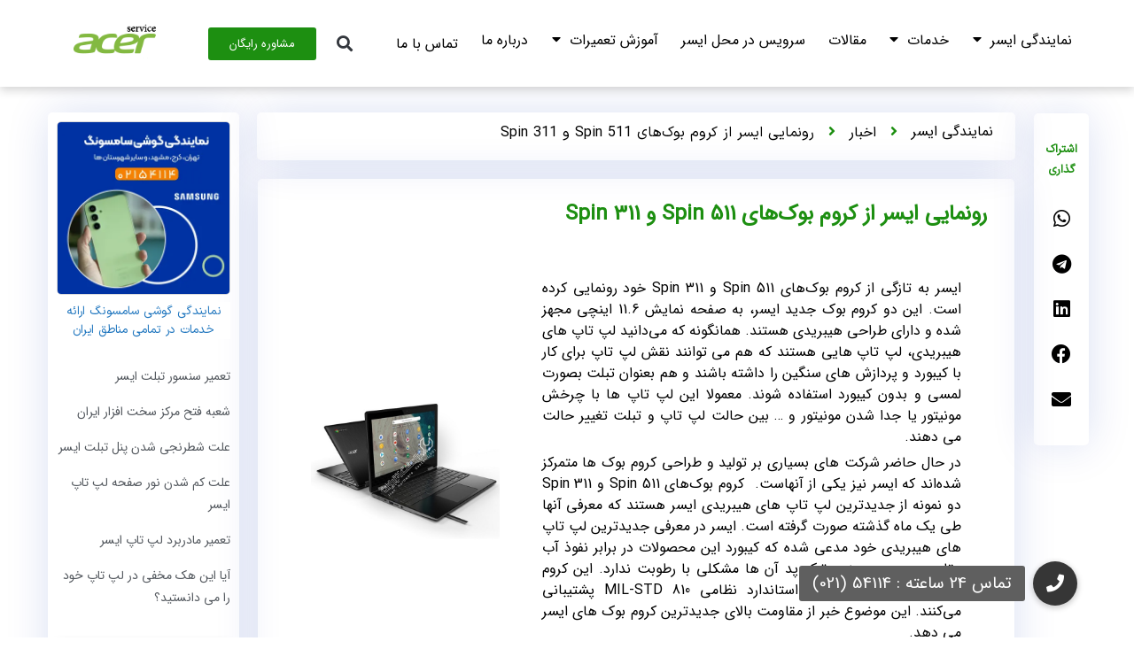

--- FILE ---
content_type: text/html; charset=UTF-8
request_url: https://acerservice.ir/chromebook-spin-511-spin-311/
body_size: 23939
content:
<!DOCTYPE html>
<html dir="rtl" lang="fa-IR">
<head>
	<meta charset="UTF-8">
	<meta name="viewport" content="width=device-width, initial-scale=1.0, viewport-fit=cover" />		<meta name='robots' content='index, follow, max-image-preview:large, max-snippet:-1, max-video-preview:-1' />
	<style>img:is([sizes="auto" i], [sizes^="auto," i]) { contain-intrinsic-size: 3000px 1500px }</style>
	
	<!-- This site is optimized with the Yoast SEO Premium plugin v25.7 (Yoast SEO v26.5) - https://yoast.com/wordpress/plugins/seo/ -->
	<title>رونمایی ایسراز کروم بوک‌های Spin 511 و Spin 311 | قیمت کروم بوک ایسر</title><link rel="stylesheet" href="https://acerservice.ir/wp-content/cache/min/1/71a197b76d2e5c4dbb9f11a41e494c3c.css" media="all" data-minify="1" />
	<meta name="description" content="ایسر از کروم بوک‌های Spin 511 و Spin 311 رونمایی کرده. دو کروم بوک جدید ایسر صفحه نمایش 11.6 اینچی مجهز شده و دارای طراحی هیبریدی هستند" />
	<link rel="canonical" href="https://acerservice.ir/chromebook-spin-511-spin-311/" />
	<meta property="og:locale" content="fa_IR" />
	<meta property="og:type" content="article" />
	<meta property="og:title" content="رونمایی ایسر از کروم بوک‌های Spin 511 و Spin 311" />
	<meta property="og:description" content="ایسر از کروم بوک‌های Spin 511 و Spin 311 رونمایی کرده. دو کروم بوک جدید ایسر صفحه نمایش 11.6 اینچی مجهز شده و دارای طراحی هیبریدی هستند" />
	<meta property="og:url" content="https://acerservice.ir/chromebook-spin-511-spin-311/" />
	<meta property="article:publisher" content="https://www.facebook.com/IranHWC" />
	<meta property="article:published_time" content="2019-02-05T07:14:19+00:00" />
	<meta property="article:modified_time" content="2020-07-25T07:24:23+00:00" />
	<meta property="og:image" content="https://acerservice.ir/wp-content/uploads/2019/02/رونمایی-ایسر-از-کروم-بوک‌های-Spin-511-و-Spin-311-min.jpg" />
	<meta property="og:image:width" content="600" />
	<meta property="og:image:height" content="600" />
	<meta property="og:image:type" content="image/jpeg" />
	<meta name="author" content="مدیر" />
	<meta name="twitter:card" content="summary_large_image" />
	<meta name="twitter:creator" content="@IranHWC" />
	<meta name="twitter:site" content="@IranHWC" />
	<meta name="twitter:label1" content="نوشته شده توسط" />
	<meta name="twitter:data1" content="مدیر" />
	<meta name="twitter:label2" content="زمان تخمینی مطالعه" />
	<meta name="twitter:data2" content="1 دقیقه" />
	<script type="application/ld+json" class="yoast-schema-graph">{"@context":"https://schema.org","@graph":[{"@type":"Article","@id":"https://acerservice.ir/chromebook-spin-511-spin-311/#article","isPartOf":{"@id":"https://acerservice.ir/chromebook-spin-511-spin-311/"},"author":{"name":"مدیر","@id":"https://acerservice.ir/#/schema/person/cdfad51e50b6dffd2df75075b0b5ca5a"},"headline":"رونمایی ایسر از کروم بوک‌های Spin 511 و Spin 311","datePublished":"2019-02-05T07:14:19+00:00","dateModified":"2020-07-25T07:24:23+00:00","mainEntityOfPage":{"@id":"https://acerservice.ir/chromebook-spin-511-spin-311/"},"wordCount":202,"publisher":{"@id":"https://acerservice.ir/#organization"},"image":{"@id":"https://acerservice.ir/chromebook-spin-511-spin-311/#primaryimage"},"thumbnailUrl":"https://acerservice.ir/wp-content/uploads/2019/02/رونمایی-ایسر-از-کروم-بوک‌های-Spin-511-و-Spin-311-min.jpg","articleSection":["اخبار"],"inLanguage":"fa-IR"},{"@type":"WebPage","@id":"https://acerservice.ir/chromebook-spin-511-spin-311/","url":"https://acerservice.ir/chromebook-spin-511-spin-311/","name":"رونمایی ایسراز کروم بوک‌های Spin 511 و Spin 311 | قیمت کروم بوک ایسر","isPartOf":{"@id":"https://acerservice.ir/#website"},"primaryImageOfPage":{"@id":"https://acerservice.ir/chromebook-spin-511-spin-311/#primaryimage"},"image":{"@id":"https://acerservice.ir/chromebook-spin-511-spin-311/#primaryimage"},"thumbnailUrl":"https://acerservice.ir/wp-content/uploads/2019/02/رونمایی-ایسر-از-کروم-بوک‌های-Spin-511-و-Spin-311-min.jpg","datePublished":"2019-02-05T07:14:19+00:00","dateModified":"2020-07-25T07:24:23+00:00","description":"ایسر از کروم بوک‌های Spin 511 و Spin 311 رونمایی کرده. دو کروم بوک جدید ایسر صفحه نمایش 11.6 اینچی مجهز شده و دارای طراحی هیبریدی هستند","breadcrumb":{"@id":"https://acerservice.ir/chromebook-spin-511-spin-311/#breadcrumb"},"inLanguage":"fa-IR","potentialAction":[{"@type":"ReadAction","target":["https://acerservice.ir/chromebook-spin-511-spin-311/"]}]},{"@type":"ImageObject","inLanguage":"fa-IR","@id":"https://acerservice.ir/chromebook-spin-511-spin-311/#primaryimage","url":"https://acerservice.ir/wp-content/uploads/2019/02/رونمایی-ایسر-از-کروم-بوک‌های-Spin-511-و-Spin-311-min.jpg","contentUrl":"https://acerservice.ir/wp-content/uploads/2019/02/رونمایی-ایسر-از-کروم-بوک‌های-Spin-511-و-Spin-311-min.jpg","width":600,"height":600,"caption":"chromebook-spin-511-spin-311"},{"@type":"BreadcrumbList","@id":"https://acerservice.ir/chromebook-spin-511-spin-311/#breadcrumb","itemListElement":[{"@type":"ListItem","position":1,"name":"خانه","item":"https://acerservice.ir/"},{"@type":"ListItem","position":2,"name":"رونمایی ایسر از کروم بوک‌های Spin 511 و Spin 311"}]},{"@type":"WebSite","@id":"https://acerservice.ir/#website","url":"https://acerservice.ir/","name":"","description":"نمایندگی Acer نمایندگی تعمیرات ایسر","publisher":{"@id":"https://acerservice.ir/#organization"},"potentialAction":[{"@type":"SearchAction","target":{"@type":"EntryPoint","urlTemplate":"https://acerservice.ir/?s={search_term_string}"},"query-input":{"@type":"PropertyValueSpecification","valueRequired":true,"valueName":"search_term_string"}}],"inLanguage":"fa-IR"},{"@type":"Organization","@id":"https://acerservice.ir/#organization","name":"نمایندگی ایسر","url":"https://acerservice.ir/","logo":{"@type":"ImageObject","inLanguage":"fa-IR","@id":"https://acerservice.ir/#/schema/logo/image/","url":"https://acerservice.ir/wp-content/uploads/2014/07/logo.png","contentUrl":"https://acerservice.ir/wp-content/uploads/2014/07/logo.png","width":147,"height":69,"caption":"نمایندگی ایسر"},"image":{"@id":"https://acerservice.ir/#/schema/logo/image/"},"sameAs":["https://www.facebook.com/IranHWC","https://x.com/IranHWC","https://www.instagram.com/irhardwarecenter/","https://www.linkedin.com/in/iranhwc","https://myspace.com/iranhwc","https://www.pinterest.com/iranhwc/"]},{"@type":"Person","@id":"https://acerservice.ir/#/schema/person/cdfad51e50b6dffd2df75075b0b5ca5a","name":"مدیر","image":{"@type":"ImageObject","inLanguage":"fa-IR","@id":"https://acerservice.ir/#/schema/person/image/","url":"https://secure.gravatar.com/avatar/4c17bf6ef3c47ee918b0bd3887fd85e93abfec01ebaba545578774f4b0211996?s=96&d=mm&r=g","contentUrl":"https://secure.gravatar.com/avatar/4c17bf6ef3c47ee918b0bd3887fd85e93abfec01ebaba545578774f4b0211996?s=96&d=mm&r=g","caption":"مدیر"}}]}</script>
	<!-- / Yoast SEO Premium plugin. -->


<link rel='dns-prefetch' href='//cdnjs.cloudflare.com' />

<meta name="viewport" content="width=device-width, initial-scale=1"><meta name="SKYPE_TOOLBAR" content="SKYPE_TOOLBAR_PARSER_COMPATIBLE"><meta name="theme-color" content="#f2f3f5"><meta property="og:url" content="https://acerservice.ir/chromebook-spin-511-spin-311/"><meta property="og:locale" content="fa_IR"><meta property="og:title" content="رونمایی ایسراز کروم بوک‌های Spin 511 و Spin 311 | قیمت کروم بوک ایسر"><meta property="og:type" content="article"><meta property="og:image" content="https://acerservice.ir/wp-content/uploads/2019/02/رونمایی-ایسر-از-کروم-بوک‌های-Spin-511-و-Spin-311-min.jpg" itemprop="image"><style id='wp-emoji-styles-inline-css' type='text/css'>

	img.wp-smiley, img.emoji {
		display: inline !important;
		border: none !important;
		box-shadow: none !important;
		height: 1em !important;
		width: 1em !important;
		margin: 0 0.07em !important;
		vertical-align: -0.1em !important;
		background: none !important;
		padding: 0 !important;
	}
</style>

<style id='classic-theme-styles-inline-css' type='text/css'>
/*! This file is auto-generated */
.wp-block-button__link{color:#fff;background-color:#32373c;border-radius:9999px;box-shadow:none;text-decoration:none;padding:calc(.667em + 2px) calc(1.333em + 2px);font-size:1.125em}.wp-block-file__button{background:#32373c;color:#fff;text-decoration:none}
</style>
<style id='global-styles-inline-css' type='text/css'>
:root{--wp--preset--aspect-ratio--square: 1;--wp--preset--aspect-ratio--4-3: 4/3;--wp--preset--aspect-ratio--3-4: 3/4;--wp--preset--aspect-ratio--3-2: 3/2;--wp--preset--aspect-ratio--2-3: 2/3;--wp--preset--aspect-ratio--16-9: 16/9;--wp--preset--aspect-ratio--9-16: 9/16;--wp--preset--color--black: #000000;--wp--preset--color--cyan-bluish-gray: #abb8c3;--wp--preset--color--white: #ffffff;--wp--preset--color--pale-pink: #f78da7;--wp--preset--color--vivid-red: #cf2e2e;--wp--preset--color--luminous-vivid-orange: #ff6900;--wp--preset--color--luminous-vivid-amber: #fcb900;--wp--preset--color--light-green-cyan: #7bdcb5;--wp--preset--color--vivid-green-cyan: #00d084;--wp--preset--color--pale-cyan-blue: #8ed1fc;--wp--preset--color--vivid-cyan-blue: #0693e3;--wp--preset--color--vivid-purple: #9b51e0;--wp--preset--gradient--vivid-cyan-blue-to-vivid-purple: linear-gradient(135deg,rgba(6,147,227,1) 0%,rgb(155,81,224) 100%);--wp--preset--gradient--light-green-cyan-to-vivid-green-cyan: linear-gradient(135deg,rgb(122,220,180) 0%,rgb(0,208,130) 100%);--wp--preset--gradient--luminous-vivid-amber-to-luminous-vivid-orange: linear-gradient(135deg,rgba(252,185,0,1) 0%,rgba(255,105,0,1) 100%);--wp--preset--gradient--luminous-vivid-orange-to-vivid-red: linear-gradient(135deg,rgba(255,105,0,1) 0%,rgb(207,46,46) 100%);--wp--preset--gradient--very-light-gray-to-cyan-bluish-gray: linear-gradient(135deg,rgb(238,238,238) 0%,rgb(169,184,195) 100%);--wp--preset--gradient--cool-to-warm-spectrum: linear-gradient(135deg,rgb(74,234,220) 0%,rgb(151,120,209) 20%,rgb(207,42,186) 40%,rgb(238,44,130) 60%,rgb(251,105,98) 80%,rgb(254,248,76) 100%);--wp--preset--gradient--blush-light-purple: linear-gradient(135deg,rgb(255,206,236) 0%,rgb(152,150,240) 100%);--wp--preset--gradient--blush-bordeaux: linear-gradient(135deg,rgb(254,205,165) 0%,rgb(254,45,45) 50%,rgb(107,0,62) 100%);--wp--preset--gradient--luminous-dusk: linear-gradient(135deg,rgb(255,203,112) 0%,rgb(199,81,192) 50%,rgb(65,88,208) 100%);--wp--preset--gradient--pale-ocean: linear-gradient(135deg,rgb(255,245,203) 0%,rgb(182,227,212) 50%,rgb(51,167,181) 100%);--wp--preset--gradient--electric-grass: linear-gradient(135deg,rgb(202,248,128) 0%,rgb(113,206,126) 100%);--wp--preset--gradient--midnight: linear-gradient(135deg,rgb(2,3,129) 0%,rgb(40,116,252) 100%);--wp--preset--font-size--small: 13px;--wp--preset--font-size--medium: 20px;--wp--preset--font-size--large: 36px;--wp--preset--font-size--x-large: 42px;--wp--preset--spacing--20: 0.44rem;--wp--preset--spacing--30: 0.67rem;--wp--preset--spacing--40: 1rem;--wp--preset--spacing--50: 1.5rem;--wp--preset--spacing--60: 2.25rem;--wp--preset--spacing--70: 3.38rem;--wp--preset--spacing--80: 5.06rem;--wp--preset--shadow--natural: 6px 6px 9px rgba(0, 0, 0, 0.2);--wp--preset--shadow--deep: 12px 12px 50px rgba(0, 0, 0, 0.4);--wp--preset--shadow--sharp: 6px 6px 0px rgba(0, 0, 0, 0.2);--wp--preset--shadow--outlined: 6px 6px 0px -3px rgba(255, 255, 255, 1), 6px 6px rgba(0, 0, 0, 1);--wp--preset--shadow--crisp: 6px 6px 0px rgba(0, 0, 0, 1);}:where(.is-layout-flex){gap: 0.5em;}:where(.is-layout-grid){gap: 0.5em;}body .is-layout-flex{display: flex;}.is-layout-flex{flex-wrap: wrap;align-items: center;}.is-layout-flex > :is(*, div){margin: 0;}body .is-layout-grid{display: grid;}.is-layout-grid > :is(*, div){margin: 0;}:where(.wp-block-columns.is-layout-flex){gap: 2em;}:where(.wp-block-columns.is-layout-grid){gap: 2em;}:where(.wp-block-post-template.is-layout-flex){gap: 1.25em;}:where(.wp-block-post-template.is-layout-grid){gap: 1.25em;}.has-black-color{color: var(--wp--preset--color--black) !important;}.has-cyan-bluish-gray-color{color: var(--wp--preset--color--cyan-bluish-gray) !important;}.has-white-color{color: var(--wp--preset--color--white) !important;}.has-pale-pink-color{color: var(--wp--preset--color--pale-pink) !important;}.has-vivid-red-color{color: var(--wp--preset--color--vivid-red) !important;}.has-luminous-vivid-orange-color{color: var(--wp--preset--color--luminous-vivid-orange) !important;}.has-luminous-vivid-amber-color{color: var(--wp--preset--color--luminous-vivid-amber) !important;}.has-light-green-cyan-color{color: var(--wp--preset--color--light-green-cyan) !important;}.has-vivid-green-cyan-color{color: var(--wp--preset--color--vivid-green-cyan) !important;}.has-pale-cyan-blue-color{color: var(--wp--preset--color--pale-cyan-blue) !important;}.has-vivid-cyan-blue-color{color: var(--wp--preset--color--vivid-cyan-blue) !important;}.has-vivid-purple-color{color: var(--wp--preset--color--vivid-purple) !important;}.has-black-background-color{background-color: var(--wp--preset--color--black) !important;}.has-cyan-bluish-gray-background-color{background-color: var(--wp--preset--color--cyan-bluish-gray) !important;}.has-white-background-color{background-color: var(--wp--preset--color--white) !important;}.has-pale-pink-background-color{background-color: var(--wp--preset--color--pale-pink) !important;}.has-vivid-red-background-color{background-color: var(--wp--preset--color--vivid-red) !important;}.has-luminous-vivid-orange-background-color{background-color: var(--wp--preset--color--luminous-vivid-orange) !important;}.has-luminous-vivid-amber-background-color{background-color: var(--wp--preset--color--luminous-vivid-amber) !important;}.has-light-green-cyan-background-color{background-color: var(--wp--preset--color--light-green-cyan) !important;}.has-vivid-green-cyan-background-color{background-color: var(--wp--preset--color--vivid-green-cyan) !important;}.has-pale-cyan-blue-background-color{background-color: var(--wp--preset--color--pale-cyan-blue) !important;}.has-vivid-cyan-blue-background-color{background-color: var(--wp--preset--color--vivid-cyan-blue) !important;}.has-vivid-purple-background-color{background-color: var(--wp--preset--color--vivid-purple) !important;}.has-black-border-color{border-color: var(--wp--preset--color--black) !important;}.has-cyan-bluish-gray-border-color{border-color: var(--wp--preset--color--cyan-bluish-gray) !important;}.has-white-border-color{border-color: var(--wp--preset--color--white) !important;}.has-pale-pink-border-color{border-color: var(--wp--preset--color--pale-pink) !important;}.has-vivid-red-border-color{border-color: var(--wp--preset--color--vivid-red) !important;}.has-luminous-vivid-orange-border-color{border-color: var(--wp--preset--color--luminous-vivid-orange) !important;}.has-luminous-vivid-amber-border-color{border-color: var(--wp--preset--color--luminous-vivid-amber) !important;}.has-light-green-cyan-border-color{border-color: var(--wp--preset--color--light-green-cyan) !important;}.has-vivid-green-cyan-border-color{border-color: var(--wp--preset--color--vivid-green-cyan) !important;}.has-pale-cyan-blue-border-color{border-color: var(--wp--preset--color--pale-cyan-blue) !important;}.has-vivid-cyan-blue-border-color{border-color: var(--wp--preset--color--vivid-cyan-blue) !important;}.has-vivid-purple-border-color{border-color: var(--wp--preset--color--vivid-purple) !important;}.has-vivid-cyan-blue-to-vivid-purple-gradient-background{background: var(--wp--preset--gradient--vivid-cyan-blue-to-vivid-purple) !important;}.has-light-green-cyan-to-vivid-green-cyan-gradient-background{background: var(--wp--preset--gradient--light-green-cyan-to-vivid-green-cyan) !important;}.has-luminous-vivid-amber-to-luminous-vivid-orange-gradient-background{background: var(--wp--preset--gradient--luminous-vivid-amber-to-luminous-vivid-orange) !important;}.has-luminous-vivid-orange-to-vivid-red-gradient-background{background: var(--wp--preset--gradient--luminous-vivid-orange-to-vivid-red) !important;}.has-very-light-gray-to-cyan-bluish-gray-gradient-background{background: var(--wp--preset--gradient--very-light-gray-to-cyan-bluish-gray) !important;}.has-cool-to-warm-spectrum-gradient-background{background: var(--wp--preset--gradient--cool-to-warm-spectrum) !important;}.has-blush-light-purple-gradient-background{background: var(--wp--preset--gradient--blush-light-purple) !important;}.has-blush-bordeaux-gradient-background{background: var(--wp--preset--gradient--blush-bordeaux) !important;}.has-luminous-dusk-gradient-background{background: var(--wp--preset--gradient--luminous-dusk) !important;}.has-pale-ocean-gradient-background{background: var(--wp--preset--gradient--pale-ocean) !important;}.has-electric-grass-gradient-background{background: var(--wp--preset--gradient--electric-grass) !important;}.has-midnight-gradient-background{background: var(--wp--preset--gradient--midnight) !important;}.has-small-font-size{font-size: var(--wp--preset--font-size--small) !important;}.has-medium-font-size{font-size: var(--wp--preset--font-size--medium) !important;}.has-large-font-size{font-size: var(--wp--preset--font-size--large) !important;}.has-x-large-font-size{font-size: var(--wp--preset--font-size--x-large) !important;}
:where(.wp-block-post-template.is-layout-flex){gap: 1.25em;}:where(.wp-block-post-template.is-layout-grid){gap: 1.25em;}
:where(.wp-block-columns.is-layout-flex){gap: 2em;}:where(.wp-block-columns.is-layout-grid){gap: 2em;}
:root :where(.wp-block-pullquote){font-size: 1.5em;line-height: 1.6;}
</style>




















<link rel='stylesheet' id='elementor-post-26385-css' href='https://acerservice.ir/wp-content/uploads/elementor/css/post-26385.css?ver=1764857497' type='text/css' media='all' />
<link rel='stylesheet' id='elementor-post-26846-css' href='https://acerservice.ir/wp-content/uploads/elementor/css/post-26846.css?ver=1764857498' type='text/css' media='all' />
<link rel='stylesheet' id='elementor-post-26858-css' href='https://acerservice.ir/wp-content/uploads/elementor/css/post-26858.css?ver=1764857498' type='text/css' media='all' />
<link rel='stylesheet' id='elementor-post-26990-css' href='https://acerservice.ir/wp-content/uploads/elementor/css/post-26990.css?ver=1764857518' type='text/css' media='all' />









<link rel="https://api.w.org/" href="https://acerservice.ir/wp-json/" /><link rel="alternate" title="JSON" type="application/json" href="https://acerservice.ir/wp-json/wp/v2/posts/24409" /><link rel="EditURI" type="application/rsd+xml" title="RSD" href="https://acerservice.ir/xmlrpc.php?rsd" />

<link rel="alternate" title="oEmbed (JSON)" type="application/json+oembed" href="https://acerservice.ir/wp-json/oembed/1.0/embed?url=https%3A%2F%2Facerservice.ir%2Fchromebook-spin-511-spin-311%2F" />
<link rel="alternate" title="oEmbed (XML)" type="text/xml+oembed" href="https://acerservice.ir/wp-json/oembed/1.0/embed?url=https%3A%2F%2Facerservice.ir%2Fchromebook-spin-511-spin-311%2F&#038;format=xml" />
	
	<meta name="generator" content="Elementor 3.33.2; features: additional_custom_breakpoints; settings: css_print_method-external, google_font-enabled, font_display-auto">
			<style>
				.e-con.e-parent:nth-of-type(n+4):not(.e-lazyloaded):not(.e-no-lazyload),
				.e-con.e-parent:nth-of-type(n+4):not(.e-lazyloaded):not(.e-no-lazyload) * {
					background-image: none !important;
				}
				@media screen and (max-height: 1024px) {
					.e-con.e-parent:nth-of-type(n+3):not(.e-lazyloaded):not(.e-no-lazyload),
					.e-con.e-parent:nth-of-type(n+3):not(.e-lazyloaded):not(.e-no-lazyload) * {
						background-image: none !important;
					}
				}
				@media screen and (max-height: 640px) {
					.e-con.e-parent:nth-of-type(n+2):not(.e-lazyloaded):not(.e-no-lazyload),
					.e-con.e-parent:nth-of-type(n+2):not(.e-lazyloaded):not(.e-no-lazyload) * {
						background-image: none !important;
					}
				}
			</style>
			<link rel="icon" href="https://acerservice.ir/wp-content/uploads/2018/09/acer-min.png" sizes="32x32" />
<link rel="icon" href="https://acerservice.ir/wp-content/uploads/2018/09/acer-min.png" sizes="192x192" />
<link rel="apple-touch-icon" href="https://acerservice.ir/wp-content/uploads/2018/09/acer-min.png" />
<meta name="msapplication-TileImage" content="https://acerservice.ir/wp-content/uploads/2018/09/acer-min.png" />
<noscript><style id="rocket-lazyload-nojs-css">.rll-youtube-player, [data-lazy-src]{display:none !important;}</style></noscript></head>
<body data-rsssl=1 class="rtl wp-singular post-template-default single single-post postid-24409 single-format-standard wp-embed-responsive wp-theme-Impreza wp-child-theme-Impreza-child elementor-default elementor-template-full-width elementor-kit-26385 elementor-page-26990">
		<header data-elementor-type="header" data-elementor-id="26846" class="elementor elementor-26846 elementor-location-header" data-elementor-post-type="elementor_library">
					<div class="elementor-section elementor-top-section elementor-element elementor-element-2291c483 elementor-section-height-min-height elementor-section-boxed elementor-section-height-default elementor-section-items-middle" data-id="2291c483" data-element_type="section" data-settings="{&quot;sticky&quot;:&quot;top&quot;,&quot;background_background&quot;:&quot;classic&quot;,&quot;sticky_effects_offset&quot;:150,&quot;sticky_on&quot;:[&quot;desktop&quot;,&quot;tablet&quot;,&quot;mobile&quot;],&quot;sticky_offset&quot;:0,&quot;sticky_anchor_link_offset&quot;:0}">
							<div class="elementor-background-overlay"></div>
							<div class="elementor-container elementor-column-gap-default">
					<div class="elementor-column elementor-col-100 elementor-top-column elementor-element elementor-element-47053b97" data-id="47053b97" data-element_type="column">
			<div class="elementor-widget-wrap elementor-element-populated">
						<section class="elementor-section elementor-inner-section elementor-element elementor-element-3093b2b4 elementor-section-boxed elementor-section-height-default elementor-section-height-default" data-id="3093b2b4" data-element_type="section">
						<div class="elementor-container elementor-column-gap-default">
					<div class="elementor-column elementor-col-25 elementor-inner-column elementor-element elementor-element-7ace163f" data-id="7ace163f" data-element_type="column">
			<div class="elementor-widget-wrap elementor-element-populated">
						<div class="elementor-element elementor-element-918e6d8 elementor-widget elementor-widget-pp-advanced-menu" data-id="918e6d8" data-element_type="widget" data-settings="{&quot;menu_type&quot;:&quot;off-canvas&quot;,&quot;layout&quot;:&quot;horizontal&quot;,&quot;show_submenu_on&quot;:&quot;hover&quot;,&quot;submenu_icon&quot;:{&quot;value&quot;:&quot;&lt;i class=\&quot;fas fa-caret-down\&quot;&gt;&lt;\/i&gt;&quot;,&quot;library&quot;:&quot;fa-solid&quot;},&quot;onepage_menu&quot;:&quot;no&quot;,&quot;toggle&quot;:&quot;icon&quot;,&quot;toggle_icon_type&quot;:&quot;hamburger&quot;,&quot;show_responsive_submenu_on&quot;:&quot;icon&quot;}" data-widget_type="pp-advanced-menu.default">
				<div class="elementor-widget-container">
									<div class="pp-advanced-menu-main-wrapper pp-advanced-menu__align-justify pp-advanced-menu--dropdown-tablet pp-advanced-menu--type-off-canvas pp-advanced-menu__text-align- pp-advanced-menu--toggle pp-advanced-menu--icon">
								<nav id="pp-menu-918e6d8" class="pp-advanced-menu--main pp-advanced-menu__container pp-advanced-menu--layout-horizontal pp--pointer-underline e--animation-fade" aria-label="new menu" data-settings="{&quot;menu_id&quot;:&quot;918e6d8&quot;,&quot;breakpoint&quot;:&quot;tablet&quot;,&quot;full_width&quot;:false}"><ul id="menu-new-menu" class="pp-advanced-menu"><li class="menu-item menu-item-type-post_type menu-item-object-page menu-item-home menu-item-has-children menu-item-27222"><a href="https://acerservice.ir/" class="pp-menu-item">نمایندگی ایسر</a>
<ul class="sub-menu pp-advanced-menu--dropdown">
	<li class="menu-item menu-item-type-post_type menu-item-object-post menu-item-29319"><a href="https://acerservice.ir/%d9%86%d9%85%d8%a7%db%8c%d9%86%d8%af%da%af%db%8c-%d8%a7%db%8c%d8%b3%d8%b1-%d8%af%d8%b1-%d8%aa%d9%87%d8%b1%d8%a7%d9%86/" class="pp-sub-item">نمایندگی ایسر در تهران</a></li>
	<li class="menu-item menu-item-type-post_type menu-item-object-post menu-item-29318"><a href="https://acerservice.ir/%d9%86%d9%85%d8%a7%db%8c%d9%86%d8%af%da%af%db%8c-%d8%a7%db%8c%d8%b3%d8%b1-%d8%af%d8%b1-%da%a9%d8%b1%d8%ac/" class="pp-sub-item">نمایندگی ایسر در کرج</a></li>
	<li class="menu-item menu-item-type-post_type menu-item-object-post menu-item-27755"><a href="https://acerservice.ir/acer-in-isfahan/" class="pp-sub-item">نمایندگی ایسر در اصفهان</a></li>
	<li class="menu-item menu-item-type-post_type menu-item-object-post menu-item-29313"><a href="https://acerservice.ir/acer-in-mashhad/" class="pp-sub-item">نمایندگی ایسر در مشهد</a></li>
	<li class="menu-item menu-item-type-post_type menu-item-object-post menu-item-29314"><a href="https://acerservice.ir/acer-in-mazandaran/" class="pp-sub-item">نمایندگی ایسر در مازندران</a></li>
	<li class="menu-item menu-item-type-post_type menu-item-object-post menu-item-29315"><a href="https://acerservice.ir/acer-in-ahvaz/" class="pp-sub-item">نمایندگی ایسر در اهواز</a></li>
	<li class="menu-item menu-item-type-post_type menu-item-object-post menu-item-29316"><a href="https://acerservice.ir/acer-in-shiraz/" class="pp-sub-item">نمایندگی ایسر در شیراز</a></li>
	<li class="menu-item menu-item-type-post_type menu-item-object-post menu-item-29317"><a href="https://acerservice.ir/acer-representation-tabriz/" class="pp-sub-item">نمایندگی ایسر در تبریز</a></li>
	<li class="menu-item menu-item-type-post_type menu-item-object-post menu-item-32910"><a href="https://acerservice.ir/acer-representative-office-rasht/" class="pp-sub-item">نمایندگی ایسر در رشت</a></li>
</ul>
</li>
<li class="menu-item menu-item-type-custom menu-item-object-custom menu-item-has-children menu-item-27221"><a class="pp-menu-item">خدمات</a>
<ul class="sub-menu pp-advanced-menu--dropdown">
	<li class="menu-item menu-item-type-custom menu-item-object-custom menu-item-27218"><a href="https://acerservice.ir/%D8%AA%D8%B9%D9%85%DB%8C%D8%B1-%D9%84%D9%BE-%D8%AA%D8%A7%D9%BE-%D8%A7%DB%8C%D8%B3%D8%B1/" class="pp-sub-item">تعمیر لپ تاپ ایسر</a></li>
	<li class="menu-item menu-item-type-custom menu-item-object-custom menu-item-27219"><a href="https://acerservice.ir/%D8%AA%D8%B9%D9%85%DB%8C%D8%B1-%D8%AA%D8%A8%D9%84%D8%AA-%D8%A7%DB%8C%D8%B3%D8%B1/" class="pp-sub-item">تعمیر تبلت ایسر</a></li>
	<li class="menu-item menu-item-type-post_type menu-item-object-post menu-item-28407"><a href="https://acerservice.ir/%d8%aa%d8%b9%d9%85%db%8c%d8%b1%d8%a7%d8%aa-%da%a9%d8%a7%d9%85%d9%be%db%8c%d9%88%d8%aa%d8%b1-%d8%a7%db%8c%d8%b3%d8%b1/" class="pp-sub-item">تعمیر کامپیوتر ایسر</a></li>
	<li class="menu-item menu-item-type-custom menu-item-object-custom menu-item-27220"><a href="https://acerservice.ir/%D8%AA%D8%B9%D9%85%DB%8C%D8%B1%D8%A7%D8%AA-%D8%A2%D9%84-%D8%A7%DB%8C%D9%86-%D9%88%D8%A7%D9%86-%D8%A7%DB%8C%D8%B3%D8%B1/" class="pp-sub-item">تعمیر آل این وان ایسر</a></li>
</ul>
</li>
<li class="menu-item menu-item-type-post_type menu-item-object-page menu-item-27371"><a href="https://acerservice.ir/%d9%85%d9%82%d8%a7%d9%84%d8%a7%d8%aa-%d8%aa%d8%b9%d9%85%db%8c%d8%b1%da%af%d8%a7%d9%87-%d8%aa%d8%ae%d8%b5%d8%b5%db%8c-%d8%a7%db%8c%d8%b3%d8%b1/" class="pp-menu-item">مقالات</a></li>
<li class="menu-item menu-item-type-post_type menu-item-object-page menu-item-27223"><a href="https://acerservice.ir/%d8%b3%d8%b1%d9%88%db%8c%d8%b3-%d8%af%d8%b1-%d9%85%d8%ad%d9%84-%d8%a7%db%8c%d8%b3%d8%b1/" class="pp-menu-item">سرویس در محل ایسر</a></li>
<li class="menu-item menu-item-type-taxonomy menu-item-object-category menu-item-has-children menu-item-28401"><a href="https://acerservice.ir/category/%d8%a2%d9%85%d9%88%d8%b2%d8%b4-%d8%aa%d8%b9%d9%85%db%8c%d8%b1%d8%a7%d8%aa/" class="pp-menu-item">آموزش تعمیرات</a>
<ul class="sub-menu pp-advanced-menu--dropdown">
	<li class="menu-item menu-item-type-post_type menu-item-object-post menu-item-28402"><a href="https://acerservice.ir/%d8%a2%d9%85%d9%88%d8%b2%d8%b4-%d8%aa%d8%b9%d9%85%db%8c%d8%b1%d8%a7%d8%aa-%da%a9%d8%a7%d9%85%d9%be%db%8c%d9%88%d8%aa%d8%b1-%d8%a7%db%8c%d8%b3%d8%b1/" class="pp-sub-item">کامپیوتر</a></li>
	<li class="menu-item menu-item-type-post_type menu-item-object-post menu-item-28403"><a href="https://acerservice.ir/%d8%a2%d9%85%d9%88%d8%b2%d8%b4-%d8%aa%d8%b9%d9%85%db%8c%d8%b1%d8%a7%d8%aa-%d8%aa%d8%a8%d9%84%d8%aa-%d8%a7%db%8c%d8%b3%d8%b1/" class="pp-sub-item">تبلت</a></li>
	<li class="menu-item menu-item-type-post_type menu-item-object-post menu-item-28404"><a href="https://acerservice.ir/%d8%a2%d9%85%d9%88%d8%b2%d8%b4-%d8%aa%d8%b9%d9%85%db%8c%d8%b1%d8%a7%d8%aa-%d8%a2%d9%84%d8%a7%db%8c%d9%86%d9%88%d8%a7%d9%86-%d8%a7%db%8c%d8%b3%d8%b1/" class="pp-sub-item">آل این وان</a></li>
	<li class="menu-item menu-item-type-post_type menu-item-object-post menu-item-28405"><a href="https://acerservice.ir/%d8%a2%d9%85%d9%88%d8%b2%d8%b4-%d8%aa%d8%b9%d9%85%db%8c%d8%b1%d8%a7%d8%aa-%d9%84%d9%be-%d8%aa%d8%a7%d9%be-%d8%a7%db%8c%d8%b3%d8%b1/" class="pp-sub-item">لپ تاپ</a></li>
</ul>
</li>
<li class="menu-item menu-item-type-post_type menu-item-object-page menu-item-27224"><a href="https://acerservice.ir/%d8%af%d8%b1%d8%a8%d8%a7%d8%b1%d9%87-%d9%86%d9%85%d8%a7%db%8c%d9%86%d8%af%da%af%db%8c-%d8%b1%d8%b3%d9%85%db%8c-%d8%a7%db%8c%d8%b3%d8%b1/" class="pp-menu-item">درباره ما</a></li>
<li class="menu-item menu-item-type-post_type menu-item-object-page menu-item-27225"><a href="https://acerservice.ir/contact/" class="pp-menu-item">تماس با ما</a></li>
</ul></nav>
															<div class="pp-menu-toggle pp-menu-toggle-on-tablet">
											<div class="pp-hamburger">
							<div class="pp-hamburger-box">
																	<div class="pp-hamburger-inner"></div>
															</div>
						</div>
														</div>
												<nav class="pp-advanced-menu--dropdown pp-menu-style-toggle pp-advanced-menu__container pp-menu-918e6d8 pp-menu-off-canvas pp-menu-off-canvas-left" data-settings="{&quot;menu_id&quot;:&quot;918e6d8&quot;,&quot;breakpoint&quot;:&quot;tablet&quot;,&quot;full_width&quot;:false}">
									<div class="pp-menu-close-wrap">
						<div class="pp-menu-close"></div>
					</div>
												<ul id="menu-new-menu-1" class="pp-advanced-menu"><li class="menu-item menu-item-type-post_type menu-item-object-page menu-item-home menu-item-has-children menu-item-27222"><a href="https://acerservice.ir/" class="pp-menu-item">نمایندگی ایسر</a>
<ul class="sub-menu pp-advanced-menu--dropdown">
	<li class="menu-item menu-item-type-post_type menu-item-object-post menu-item-29319"><a href="https://acerservice.ir/%d9%86%d9%85%d8%a7%db%8c%d9%86%d8%af%da%af%db%8c-%d8%a7%db%8c%d8%b3%d8%b1-%d8%af%d8%b1-%d8%aa%d9%87%d8%b1%d8%a7%d9%86/" class="pp-sub-item">نمایندگی ایسر در تهران</a></li>
	<li class="menu-item menu-item-type-post_type menu-item-object-post menu-item-29318"><a href="https://acerservice.ir/%d9%86%d9%85%d8%a7%db%8c%d9%86%d8%af%da%af%db%8c-%d8%a7%db%8c%d8%b3%d8%b1-%d8%af%d8%b1-%da%a9%d8%b1%d8%ac/" class="pp-sub-item">نمایندگی ایسر در کرج</a></li>
	<li class="menu-item menu-item-type-post_type menu-item-object-post menu-item-27755"><a href="https://acerservice.ir/acer-in-isfahan/" class="pp-sub-item">نمایندگی ایسر در اصفهان</a></li>
	<li class="menu-item menu-item-type-post_type menu-item-object-post menu-item-29313"><a href="https://acerservice.ir/acer-in-mashhad/" class="pp-sub-item">نمایندگی ایسر در مشهد</a></li>
	<li class="menu-item menu-item-type-post_type menu-item-object-post menu-item-29314"><a href="https://acerservice.ir/acer-in-mazandaran/" class="pp-sub-item">نمایندگی ایسر در مازندران</a></li>
	<li class="menu-item menu-item-type-post_type menu-item-object-post menu-item-29315"><a href="https://acerservice.ir/acer-in-ahvaz/" class="pp-sub-item">نمایندگی ایسر در اهواز</a></li>
	<li class="menu-item menu-item-type-post_type menu-item-object-post menu-item-29316"><a href="https://acerservice.ir/acer-in-shiraz/" class="pp-sub-item">نمایندگی ایسر در شیراز</a></li>
	<li class="menu-item menu-item-type-post_type menu-item-object-post menu-item-29317"><a href="https://acerservice.ir/acer-representation-tabriz/" class="pp-sub-item">نمایندگی ایسر در تبریز</a></li>
	<li class="menu-item menu-item-type-post_type menu-item-object-post menu-item-32910"><a href="https://acerservice.ir/acer-representative-office-rasht/" class="pp-sub-item">نمایندگی ایسر در رشت</a></li>
</ul>
</li>
<li class="menu-item menu-item-type-custom menu-item-object-custom menu-item-has-children menu-item-27221"><a class="pp-menu-item">خدمات</a>
<ul class="sub-menu pp-advanced-menu--dropdown">
	<li class="menu-item menu-item-type-custom menu-item-object-custom menu-item-27218"><a href="https://acerservice.ir/%D8%AA%D8%B9%D9%85%DB%8C%D8%B1-%D9%84%D9%BE-%D8%AA%D8%A7%D9%BE-%D8%A7%DB%8C%D8%B3%D8%B1/" class="pp-sub-item">تعمیر لپ تاپ ایسر</a></li>
	<li class="menu-item menu-item-type-custom menu-item-object-custom menu-item-27219"><a href="https://acerservice.ir/%D8%AA%D8%B9%D9%85%DB%8C%D8%B1-%D8%AA%D8%A8%D9%84%D8%AA-%D8%A7%DB%8C%D8%B3%D8%B1/" class="pp-sub-item">تعمیر تبلت ایسر</a></li>
	<li class="menu-item menu-item-type-post_type menu-item-object-post menu-item-28407"><a href="https://acerservice.ir/%d8%aa%d8%b9%d9%85%db%8c%d8%b1%d8%a7%d8%aa-%da%a9%d8%a7%d9%85%d9%be%db%8c%d9%88%d8%aa%d8%b1-%d8%a7%db%8c%d8%b3%d8%b1/" class="pp-sub-item">تعمیر کامپیوتر ایسر</a></li>
	<li class="menu-item menu-item-type-custom menu-item-object-custom menu-item-27220"><a href="https://acerservice.ir/%D8%AA%D8%B9%D9%85%DB%8C%D8%B1%D8%A7%D8%AA-%D8%A2%D9%84-%D8%A7%DB%8C%D9%86-%D9%88%D8%A7%D9%86-%D8%A7%DB%8C%D8%B3%D8%B1/" class="pp-sub-item">تعمیر آل این وان ایسر</a></li>
</ul>
</li>
<li class="menu-item menu-item-type-post_type menu-item-object-page menu-item-27371"><a href="https://acerservice.ir/%d9%85%d9%82%d8%a7%d9%84%d8%a7%d8%aa-%d8%aa%d8%b9%d9%85%db%8c%d8%b1%da%af%d8%a7%d9%87-%d8%aa%d8%ae%d8%b5%d8%b5%db%8c-%d8%a7%db%8c%d8%b3%d8%b1/" class="pp-menu-item">مقالات</a></li>
<li class="menu-item menu-item-type-post_type menu-item-object-page menu-item-27223"><a href="https://acerservice.ir/%d8%b3%d8%b1%d9%88%db%8c%d8%b3-%d8%af%d8%b1-%d9%85%d8%ad%d9%84-%d8%a7%db%8c%d8%b3%d8%b1/" class="pp-menu-item">سرویس در محل ایسر</a></li>
<li class="menu-item menu-item-type-taxonomy menu-item-object-category menu-item-has-children menu-item-28401"><a href="https://acerservice.ir/category/%d8%a2%d9%85%d9%88%d8%b2%d8%b4-%d8%aa%d8%b9%d9%85%db%8c%d8%b1%d8%a7%d8%aa/" class="pp-menu-item">آموزش تعمیرات</a>
<ul class="sub-menu pp-advanced-menu--dropdown">
	<li class="menu-item menu-item-type-post_type menu-item-object-post menu-item-28402"><a href="https://acerservice.ir/%d8%a2%d9%85%d9%88%d8%b2%d8%b4-%d8%aa%d8%b9%d9%85%db%8c%d8%b1%d8%a7%d8%aa-%da%a9%d8%a7%d9%85%d9%be%db%8c%d9%88%d8%aa%d8%b1-%d8%a7%db%8c%d8%b3%d8%b1/" class="pp-sub-item">کامپیوتر</a></li>
	<li class="menu-item menu-item-type-post_type menu-item-object-post menu-item-28403"><a href="https://acerservice.ir/%d8%a2%d9%85%d9%88%d8%b2%d8%b4-%d8%aa%d8%b9%d9%85%db%8c%d8%b1%d8%a7%d8%aa-%d8%aa%d8%a8%d9%84%d8%aa-%d8%a7%db%8c%d8%b3%d8%b1/" class="pp-sub-item">تبلت</a></li>
	<li class="menu-item menu-item-type-post_type menu-item-object-post menu-item-28404"><a href="https://acerservice.ir/%d8%a2%d9%85%d9%88%d8%b2%d8%b4-%d8%aa%d8%b9%d9%85%db%8c%d8%b1%d8%a7%d8%aa-%d8%a2%d9%84%d8%a7%db%8c%d9%86%d9%88%d8%a7%d9%86-%d8%a7%db%8c%d8%b3%d8%b1/" class="pp-sub-item">آل این وان</a></li>
	<li class="menu-item menu-item-type-post_type menu-item-object-post menu-item-28405"><a href="https://acerservice.ir/%d8%a2%d9%85%d9%88%d8%b2%d8%b4-%d8%aa%d8%b9%d9%85%db%8c%d8%b1%d8%a7%d8%aa-%d9%84%d9%be-%d8%aa%d8%a7%d9%be-%d8%a7%db%8c%d8%b3%d8%b1/" class="pp-sub-item">لپ تاپ</a></li>
</ul>
</li>
<li class="menu-item menu-item-type-post_type menu-item-object-page menu-item-27224"><a href="https://acerservice.ir/%d8%af%d8%b1%d8%a8%d8%a7%d8%b1%d9%87-%d9%86%d9%85%d8%a7%db%8c%d9%86%d8%af%da%af%db%8c-%d8%b1%d8%b3%d9%85%db%8c-%d8%a7%db%8c%d8%b3%d8%b1/" class="pp-menu-item">درباره ما</a></li>
<li class="menu-item menu-item-type-post_type menu-item-object-page menu-item-27225"><a href="https://acerservice.ir/contact/" class="pp-menu-item">تماس با ما</a></li>
</ul>							</nav>
							</div>
								</div>
				</div>
					</div>
		</div>
				<div class="elementor-column elementor-col-25 elementor-inner-column elementor-element elementor-element-4fea9eb1" data-id="4fea9eb1" data-element_type="column">
			<div class="elementor-widget-wrap elementor-element-populated">
						<div class="elementor-element elementor-element-5028589d elementor-search-form--skin-full_screen elementor-widget elementor-widget-search-form" data-id="5028589d" data-element_type="widget" data-settings="{&quot;skin&quot;:&quot;full_screen&quot;}" data-widget_type="search-form.default">
				<div class="elementor-widget-container">
							<search role="search">
			<form class="elementor-search-form" action="https://acerservice.ir" method="get">
												<div class="elementor-search-form__toggle" role="button" tabindex="0" aria-label="جستجو کردن">
					<i aria-hidden="true" class="fas fa-search"></i>				</div>
								<div class="elementor-search-form__container">
					<label class="elementor-screen-only" for="elementor-search-form-5028589d">جستجو کردن</label>

					
					<input id="elementor-search-form-5028589d" placeholder="جست و جو" class="elementor-search-form__input" type="search" name="s" value="">
					
					
										<div class="dialog-lightbox-close-button dialog-close-button" role="button" tabindex="0" aria-label="Close this search box.">
						<i aria-hidden="true" class="eicon-close"></i>					</div>
									</div>
			</form>
		</search>
						</div>
				</div>
					</div>
		</div>
				<div class="elementor-column elementor-col-25 elementor-inner-column elementor-element elementor-element-30fdd1b7" data-id="30fdd1b7" data-element_type="column">
			<div class="elementor-widget-wrap elementor-element-populated">
						<div class="elementor-element elementor-element-23dca8c9 elementor-widget elementor-widget-button" data-id="23dca8c9" data-element_type="widget" data-widget_type="button.default">
				<div class="elementor-widget-container">
									<div class="elementor-button-wrapper">
					<a class="elementor-button elementor-button-link elementor-size-sm" href="https://acerservice.ir/contact/">
						<span class="elementor-button-content-wrapper">
									<span class="elementor-button-text">مشاوره رایگان</span>
					</span>
					</a>
				</div>
								</div>
				</div>
					</div>
		</div>
				<div class="elementor-column elementor-col-25 elementor-inner-column elementor-element elementor-element-2da4eace" data-id="2da4eace" data-element_type="column">
			<div class="elementor-widget-wrap elementor-element-populated">
						<div class="elementor-element elementor-element-2bd67c49 elementor-widget elementor-widget-image" data-id="2bd67c49" data-element_type="widget" data-widget_type="image.default">
				<div class="elementor-widget-container">
																<a href="/">
							<img loading="lazy" width="147" height="69" src="data:image/svg+xml,%3Csvg%20xmlns='http://www.w3.org/2000/svg'%20viewBox='0%200%20147%2069'%3E%3C/svg%3E" class="attachment-full size-full wp-image-21950" alt="لوگوی نمایندگی ایسر" data-lazy-src="https://acerservice.ir/wp-content/uploads/2014/07/logo.png" /><noscript><img loading="lazy" width="147" height="69" src="https://acerservice.ir/wp-content/uploads/2014/07/logo.png" class="attachment-full size-full wp-image-21950" alt="لوگوی نمایندگی ایسر" /></noscript>								</a>
															</div>
				</div>
					</div>
		</div>
					</div>
		</section>
					</div>
		</div>
					</div>
		</div>
				</header>
				<div data-elementor-type="single-post" data-elementor-id="26990" class="elementor elementor-26990 elementor-location-single post-24409 post type-post status-publish format-standard has-post-thumbnail hentry category-475" data-elementor-post-type="elementor_library">
					<section class="elementor-section elementor-top-section elementor-element elementor-element-12ad2657 elementor-section-boxed elementor-section-height-default elementor-section-height-default" data-id="12ad2657" data-element_type="section" data-settings="{&quot;background_background&quot;:&quot;classic&quot;}">
						<div class="elementor-container elementor-column-gap-default">
					<div class="elementor-column elementor-col-33 elementor-top-column elementor-element elementor-element-1606f91c elementor-hidden-phone" data-id="1606f91c" data-element_type="column">
			<div class="elementor-widget-wrap elementor-element-populated">
						<section class="elementor-section elementor-inner-section elementor-element elementor-element-556423f0 elementor-section-boxed elementor-section-height-default elementor-section-height-default" data-id="556423f0" data-element_type="section">
						<div class="elementor-container elementor-column-gap-default">
					<div class="elementor-column elementor-col-100 elementor-inner-column elementor-element elementor-element-2a7d170f" data-id="2a7d170f" data-element_type="column">
			<div class="elementor-widget-wrap elementor-element-populated">
						<div class="elementor-element elementor-element-34a89aa1 elementor-widget elementor-widget-heading" data-id="34a89aa1" data-element_type="widget" data-widget_type="heading.default">
				<div class="elementor-widget-container">
					<div class="elementor-heading-title elementor-size-default">اشتراک گذاری</div>				</div>
				</div>
				<div class="elementor-element elementor-element-30007845 elementor-share-buttons--skin-flat elementor-share-buttons--shape-rounded elementor-share-buttons--color-custom elementor-share-buttons--view-icon elementor-grid-1 elementor-widget elementor-widget-share-buttons" data-id="30007845" data-element_type="widget" data-widget_type="share-buttons.default">
				<div class="elementor-widget-container">
							<div class="elementor-grid" role="list">
								<div class="elementor-grid-item" role="listitem">
						<div class="elementor-share-btn elementor-share-btn_whatsapp" role="button" tabindex="0" aria-label="در whatsapp به اشتراک بگذارید">
															<span class="elementor-share-btn__icon">
								<i class="fab fa-whatsapp" aria-hidden="true"></i>							</span>
																				</div>
					</div>
									<div class="elementor-grid-item" role="listitem">
						<div class="elementor-share-btn elementor-share-btn_telegram" role="button" tabindex="0" aria-label="در telegram به اشتراک بگذارید">
															<span class="elementor-share-btn__icon">
								<i class="fab fa-telegram" aria-hidden="true"></i>							</span>
																				</div>
					</div>
									<div class="elementor-grid-item" role="listitem">
						<div class="elementor-share-btn elementor-share-btn_linkedin" role="button" tabindex="0" aria-label="در linkedin به اشتراک بگذارید">
															<span class="elementor-share-btn__icon">
								<i class="fab fa-linkedin" aria-hidden="true"></i>							</span>
																				</div>
					</div>
									<div class="elementor-grid-item" role="listitem">
						<div class="elementor-share-btn elementor-share-btn_facebook" role="button" tabindex="0" aria-label="در facebook به اشتراک بگذارید">
															<span class="elementor-share-btn__icon">
								<i class="fab fa-facebook" aria-hidden="true"></i>							</span>
																				</div>
					</div>
									<div class="elementor-grid-item" role="listitem">
						<div class="elementor-share-btn elementor-share-btn_email" role="button" tabindex="0" aria-label="در email به اشتراک بگذارید">
															<span class="elementor-share-btn__icon">
								<i class="fas fa-envelope" aria-hidden="true"></i>							</span>
																				</div>
					</div>
						</div>
						</div>
				</div>
					</div>
		</div>
					</div>
		</section>
					</div>
		</div>
				<div class="elementor-column elementor-col-33 elementor-top-column elementor-element elementor-element-6cd41647" data-id="6cd41647" data-element_type="column" data-settings="{&quot;background_background&quot;:&quot;classic&quot;}">
			<div class="elementor-widget-wrap elementor-element-populated">
						<section class="elementor-section elementor-inner-section elementor-element elementor-element-7cb67d2c elementor-section-boxed elementor-section-height-default elementor-section-height-default" data-id="7cb67d2c" data-element_type="section">
						<div class="elementor-container elementor-column-gap-default">
					<div class="elementor-column elementor-col-100 elementor-inner-column elementor-element elementor-element-588757bc" data-id="588757bc" data-element_type="column">
			<div class="elementor-widget-wrap elementor-element-populated">
						<div class="elementor-element elementor-element-1646251 elementor-widget elementor-widget-pp-breadcrumbs" data-id="1646251" data-element_type="widget" data-settings="{&quot;breadcrumbs_type&quot;:&quot;powerpack&quot;}" data-widget_type="pp-breadcrumbs.default">
				<div class="elementor-widget-container">
					<ul class="pp-breadcrumbs pp-breadcrumbs-powerpack">		<li class="pp-breadcrumbs-item pp-breadcrumbs-item-home">
			<a class="pp-breadcrumbs-crumb pp-breadcrumbs-crumb-link pp-breadcrumbs-crumb-home" href="https://acerservice.ir" title="نمایندگی ایسر ">
				<span class="pp-breadcrumbs-text">
										نمایندگی ایسر 				</span>
			</a>
		</li>
		<li class="pp-breadcrumbs-separator">				<span class='pp-separator-icon pp-icon'>
					<i aria-hidden="true" class="fas fa-angle-right"></i>				</span>
				</li><li class="pp-breadcrumbs-item pp-breadcrumbs-item-cat"><a class="pp-breadcrumbs-crumb pp-breadcrumbs-crumb-link pp-breadcrumbs-crumb-cat" href="https://acerservice.ir/category/%d8%a7%d8%ae%d8%a8%d8%a7%d8%b1/">اخبار</a></li><li class="pp-breadcrumbs-separator">				<span class='pp-separator-icon pp-icon'>
					<i aria-hidden="true" class="fas fa-angle-right"></i>				</span>
				</li><li class="pp-breadcrumbs-item pp-breadcrumbs-item-current pp-breadcrumbs-item-24409""><strong class="pp-breadcrumbs-crumb pp-breadcrumbs-crumb-current pp-breadcrumbs-crumb-24409" title="رونمایی ایسر از کروم بوک‌های Spin 511 و Spin 311"">رونمایی ایسر از کروم بوک‌های Spin 511 و Spin 311</strong></li></ul>				</div>
				</div>
					</div>
		</div>
					</div>
		</section>
				<section class="elementor-section elementor-inner-section elementor-element elementor-element-3fcc5586 elementor-section-boxed elementor-section-height-default elementor-section-height-default" data-id="3fcc5586" data-element_type="section">
						<div class="elementor-container elementor-column-gap-default">
					<div class="elementor-column elementor-col-100 elementor-inner-column elementor-element elementor-element-12aaff8a" data-id="12aaff8a" data-element_type="column">
			<div class="elementor-widget-wrap elementor-element-populated">
						<div class="elementor-element elementor-element-5d2b9b72 elementor-widget elementor-widget-theme-post-title elementor-page-title elementor-widget-heading" data-id="5d2b9b72" data-element_type="widget" data-widget_type="theme-post-title.default">
				<div class="elementor-widget-container">
					<h1 class="elementor-heading-title elementor-size-default">رونمایی ایسر از کروم بوک‌های Spin 511 و Spin 311</h1>				</div>
				</div>
				<div class="elementor-element elementor-element-2b6f4e3f elementor-widget elementor-widget-theme-post-content" data-id="2b6f4e3f" data-element_type="widget" data-widget_type="theme-post-content.default">
				<div class="elementor-widget-container">
					<section class="l-section wpb_row height_small"><div class="l-section-h i-cf"><div class="g-cols vc_row type_default valign_middle"><div class="vc_col-sm-8 wpb_column vc_column_container"><div class="vc_column-inner"><div class="wpb_wrapper"><div class="wpb_text_column" ><div class="wpb_wrapper"><p style="text-align: justify">ایسر به تازگی از کروم بوک‌های Spin 511 و Spin 311 خود رونمایی کرده است. این دو کروم بوک جدید ایسر، به صفحه نمایش 11.6 اینچی مجهز شده و دارای طراحی هیبریدی هستند. همانگونه که می‌دانید لپ تاپ های هیبریدی، لپ تاپ هایی هستند که هم می توانند نقش لپ تاپ برای کار با کیبورد و پردازش های سنگین را داشته باشند و هم بعنوان تبلت بصورت لمسی و بدون کیبورد استفاده شوند. معمولا این لپ تاپ ها با چرخش مونیتور یا جدا شدن مونیتور و &#8230; بین حالت لپ تاپ و تبلت تغییر حالت می دهند.</p>
<p style="text-align: justify">در حال حاضر شرکت های بسیاری بر تولید و طراحی کروم بوک ها متمرکز شده‌اند که ایسر نیز یکی از آنهاست.  کروم بوک‌های Spin 511 و Spin 311 دو نمونه از جدیدترین لپ تاپ های هیبریدی ایسر هستند که معرفی آنها طی یک ماه گذشته صورت گرفته است. ایسر در معرفی جدیدترین لپ تاپ های هیبریدی خود مدعی شده که کیبورد این محصولات در برابر نفوذ آب مقاوم بوده و همچنین ترک پد آن ها مشکلی با رطوبت ندارد. این کروم بوک های جدید ایسر از استاندارد نظامی MIL-STD 810 پشتیبانی می‌کنند. این موضوع خبر از مقاومت بالای جدیدترین کروم بوک های ایسر می دهد.</p>
</div></div></div></div></div><div class="vc_col-sm-4 wpb_column vc_column_container"><div class="vc_column-inner"><div class="wpb_wrapper"><div class="w-image align_none"><div class="w-image-h"><img fetchpriority="high" fetchpriority="high" decoding="async" width="600" height="600" src="data:image/svg+xml,%3Csvg%20xmlns='http://www.w3.org/2000/svg'%20viewBox='0%200%20600%20600'%3E%3C/svg%3E" class="attachment-full size-full" alt="کروم بوک‌های Spin 511 و Spin 311" data-lazy-srcset="https://acerservice.ir/wp-content/uploads/2019/02/رونمایی-ایسر-از-کروم-بوک‌های-Spin-511-و-Spin-311-min.jpg 600w, https://acerservice.ir/wp-content/uploads/2019/02/رونمایی-ایسر-از-کروم-بوک‌های-Spin-511-و-Spin-311-min-150x150.jpg 150w, https://acerservice.ir/wp-content/uploads/2019/02/رونمایی-ایسر-از-کروم-بوک‌های-Spin-511-و-Spin-311-min-300x300.jpg 300w, https://acerservice.ir/wp-content/uploads/2019/02/رونمایی-ایسر-از-کروم-بوک‌های-Spin-511-و-Spin-311-min-350x350.jpg 350w" data-lazy-sizes="(max-width: 600px) 100vw, 600px" data-lazy-src="https://acerservice.ir/wp-content/uploads/2019/02/رونمایی-ایسر-از-کروم-بوک‌های-Spin-511-و-Spin-311-min.jpg" /><noscript><img fetchpriority="high" fetchpriority="high" decoding="async" width="600" height="600" src="https://acerservice.ir/wp-content/uploads/2019/02/رونمایی-ایسر-از-کروم-بوک‌های-Spin-511-و-Spin-311-min.jpg" class="attachment-full size-full" alt="کروم بوک‌های Spin 511 و Spin 311" srcset="https://acerservice.ir/wp-content/uploads/2019/02/رونمایی-ایسر-از-کروم-بوک‌های-Spin-511-و-Spin-311-min.jpg 600w, https://acerservice.ir/wp-content/uploads/2019/02/رونمایی-ایسر-از-کروم-بوک‌های-Spin-511-و-Spin-311-min-150x150.jpg 150w, https://acerservice.ir/wp-content/uploads/2019/02/رونمایی-ایسر-از-کروم-بوک‌های-Spin-511-و-Spin-311-min-300x300.jpg 300w, https://acerservice.ir/wp-content/uploads/2019/02/رونمایی-ایسر-از-کروم-بوک‌های-Spin-511-و-Spin-311-min-350x350.jpg 350w" sizes="(max-width: 600px) 100vw, 600px" /></noscript></div></div></div></div></div></div></div></section><section class="l-section wpb_row height_small color_alternate"><div class="l-section-h i-cf"><div class="g-cols vc_row type_default valign_top"><div class="vc_col-sm-12 wpb_column vc_column_container"><div class="vc_column-inner"><div class="wpb_wrapper"><div class="wpb_text_column" ><div class="wpb_wrapper"><h2 style="text-align: center">مشخصات کلی کروم بوک‌های Spin 511 و Spin 311</h2>
<p style="text-align: justify">همانگونه که گفته شد، کروم بوک ها یا همان لپ تاپ های هیبریدی، لپ تاپ هایی هستند که هم می توانند نقش لپ تاپ برای کار با کیبورد و پردازش های سنگین را داشته باشند و هم بعنوان تبلت بصورت لمسی و بدون کیبورد استفاده شوند. کروم بوک های جدید ایسر نیز همانند تمامی کروم بوک های عرضه شده قابلیت تبدیل شدن به تبلت را دارند و کاربران می توانند از کروم بوک‌های Spin 511 و Spin 311 هم به عنوان لپ تاپ و هم به عنوان تبلت استفاده کنند.</p>
<p style="text-align: justify">این محصولات از نمایشگر 11.6 اینچی بهره می برند. تفاوت اصلی میان این دو دستگاه، پردازنده های مورد استفاده در آن‌هاست. کروم بوک Spin 511 دارای نسل هفتم پردازنده های سری A شرکت AMD، پردازنده A4-9120SC است. این پردازنده از پردازنده گرافیکی Radeon بهره می برد. ایسر برای تامین قدرت کروم بوک Spin 311 از پردازنده های تولیدی اینتل استفاده کرده است. کاربران می توانند این کروم بوک را مجهز به پردازنده اینتل سلرون N4000 و یا N4100 سفارش دهند.</p>
</div></div></div></div></div></div></div></section><section class="l-section wpb_row height_small"><div class="l-section-h i-cf"><div class="g-cols vc_row type_default valign_top"><div class="vc_col-sm-12 wpb_column vc_column_container"><div class="vc_column-inner"><div class="wpb_wrapper"><div class="wpb_text_column" ><div class="wpb_wrapper"><h2 style="text-align: center">قیمت و زمان عرضه کروم بوک‌های Spin 511 و Spin 311</h2>
<p style="text-align: justify">کمپانی ایسر در ارتباط با قیمت و زمان عرضه کروم بوک‌های Spin 511 و Spin 311 تا کنون اظهارنظری نکرده است. علاقمندان به خرید کروم بوک ایسر 311، توجه داشته باشند که این محصول، به صورت سفارشی با پردازنده AMD نیز قابل خریداری است. با این وجود این نسخه از کروم بوک جدید ایسر فاقد طراحی هیبریدی است و کاربر تنها می تواند به صورت لپ تاپ از آن استفاده کند. نکته آخر آنکه متقاضیان  Spin 311 می‌توانند این کروم بوک را با پردازنده اینتل سلرون N4000 و یا N4100 سفارش دهند.</p>
</div></div></div></div></div></div></div></section><section class="l-section wpb_row height_small"><div class="l-section-h i-cf"><div class="g-cols vc_row type_default valign_top"><div class="vc_col-sm-12 wpb_column vc_column_container"><div class="vc_column-inner"><div class="wpb_wrapper"><div class="wpb_text_column" ><div class="wpb_wrapper"><h2 style="text-align: center"><span style="color: #ffffff">نمایندگی لپ تاپ ایسر</span></h2>
<p style="text-align: justify"><span style="color: #ffffff">نمایندگی لپ تاپ ایسر با تخصیص واحدهای مجزا به هریک از خدمات مرتبط با این محصول، در تلاش است تا تخصصی ترین تعمیرات و سرویس های ضروری مورد نیاز را به کاربران لپ تاپ های ایسر ارائه نمایند. تخصیص واحدهای مجزای به هر یک از خدمات مرتبط با این محصول سبب گشته تا در هر پارت، خدمات تخصصی مرتبط با یک سرویس به کاربران ارائه گردد و بدین ترتیب کیفیت خدمات مرتبط با آن ارتقاء یابد. شما کاربران گرامی می توانید با حضور در <span style="color: #00bf80"><strong><a style="color: #00bf80" href="https://acerservice.ir/%D9%86%D9%85%D8%A7%DB%8C%D9%86%D8%AF%DA%AF%DB%8C-%D9%84%D9%BE-%D8%AA%D8%A7%D9%BE-%D8%A7%DB%8C%D8%B3%D8%B1/">نمایندگی لپ تاپ ایسر</a></strong></span> و مراجعه به پارت مربوطه، تمامی سرویس ها و تعمیرات مورد نیاز، -نظیر فروش لپ تاپ ایسر، <span style="color: #00bf80"><strong><a style="color: #00bf80" href="https://acer.ir.center/%D8%AA%D8%B9%D9%85%DB%8C%D8%B1%D8%A7%D8%AA-%D9%84%D9%BE-%D8%AA%D8%A7%D9%BE-%D8%A7%DB%8C%D8%B3%D8%B1/">تعمیر لپ تاپ ایسر</a></strong></span>، بازیابی اطلاعات لپ تاپ ایسر و &#8230;. &#8211; را به همراه ضمانت و گارانتی خدمات دریافت نمایید.</span></p>
</div></div></div></div></div></div></div></section><section class="l-section wpb_row height_small"><div class="l-section-h i-cf"><div class="g-cols vc_row type_default valign_top"><div class="vc_col-sm-12 wpb_column vc_column_container"><div class="vc_column-inner"><div class="wpb_wrapper"><div class="wpb_text_column" ><div class="wpb_wrapper"><h2 style="text-align: center">نمایندگی رسمی ایسر در کرج</h2>
<p style="text-align: justify">نمایندگی ایسر در کرج، ارائه دهنده تخصصی‌ترین سرویس‌های مرتبط با تولیدات این برند اعم از فروش، تعمیر، بهسازی، ترمیم و تعویض قطعات به کاربران و متقاضیان گرامی است. نمایندگی Acer با تجهیز کادر فنی خویش به پیشرفته ترین تجهیزات و امکانات روز دنیا، فضایی فراهم آورده که در آن امکان ارائه تمامی خدمات مورد نیاز کاربران، بر اساس ضوابط و استانداردهای جهانی فراهم گشته است.</p>
<p style="text-align: justify">خدمات ارائه شده در نمایندگی تعمیرات ایسر توسط تیمی از کارشناسان متخصص و با استفاده از پیشرفته‌ترین تجهیزات انجام می‌پذیرد. <strong><a href="https://acerservice.ir/%d9%86%d9%85%d8%a7%db%8c%d9%86%d8%af%da%af%db%8c-%d8%a7%db%8c%d8%b3%d8%b1-%d8%af%d8%b1-%da%a9%d8%b1%d8%ac/">نمایندگی ایسر در کرج</a></strong> اصولی چون سرعت، کیفیت و  اخذ دستمزد منصفانه را سرلوحه واحد خدمات خود قرارداده و جهت رضایتمندی هر چه بیشتر مشتریان ارزیابی مستمر سطح کیفی خدمات را وظیفه خود می‌داند.</p>
</div></div><div class="w-grid type_carousel layout_24579 ratio_1x1" id="us_grid_1" data-grid-filter="false"><style id="us_grid_1_css">#us_grid_1 .w-grid-item{padding:1.5rem}#us_grid_1 .w-grid-list{margin:-1.5rem}.w-grid + #us_grid_1 .w-grid-list{margin-top:1.5rem}</style><style>.layout_24579 .w-grid-item-h:before{padding-bottom:100.0000%}.layout_24579 .w-grid-item-h{}.layout_24579 .usg_post_image_1{transition-duration:0.35s;transform:scale(1) translate(0%,0%)}.layout_24579 .w-grid-item-h:hover .usg_post_image_1{transform:scale(1.1) translate(0%,0%);opacity:0.1}.layout_24579 .usg_post_image_1{position:absolute!important;top:0!important;right:0!important;bottom:0!important;left:0!important}.layout_24579 .usg_vwrapper_1{position:absolute!important;top:0!important;right:0!important;bottom:0!important;left:0!important;background:linear-gradient(180deg,rgba(0,0,0,0),rgba(30,30,30,0.86))!important;padding:4rem 2rem 1.5rem 2rem!important}.layout_24579 .usg_post_title_1{font-family:IRANSans, Tahoma, Arial!important;font-size:1.2rem!important;color:#ffffff!important}@media (max-width:599px){.layout_24579 .usg_post_title_1{font-size:1.6rem!important}}</style><div class="w-grid-list owl-carousel navstyle_circle navpos_outside" ><article class="w-grid-item post-34451 post type-post status-publish format-standard has-post-thumbnail hentry category-120 category-203" data-id="34451">
	<div class="w-grid-item-h">
					<a class="w-grid-item-anchor" href="https://acerservice.ir/acer-tablet-sensor-repair/" rel="bookmark" aria-label="تعمیر سنسور تبلت ایسر"></a>
				<div class="w-post-elm post_image usg_post_image_1 stretched"><img decoding="async" width="800" height="400" src="data:image/svg+xml,%3Csvg%20xmlns='http://www.w3.org/2000/svg'%20viewBox='0%200%20800%20400'%3E%3C/svg%3E" class="attachment-large size-large wp-post-image" alt="تعمیر سنسور تبلت ایسر" data-lazy-srcset="https://acerservice.ir/wp-content/uploads/2025/10/تعمیر-سنسور-تبلت-ایسر.jpg 800w, https://acerservice.ir/wp-content/uploads/2025/10/تعمیر-سنسور-تبلت-ایسر-300x150.jpg 300w" data-lazy-sizes="(max-width: 800px) 100vw, 800px" data-lazy-src="https://acerservice.ir/wp-content/uploads/2025/10/تعمیر-سنسور-تبلت-ایسر.jpg" /><noscript><img decoding="async" width="800" height="400" src="https://acerservice.ir/wp-content/uploads/2025/10/تعمیر-سنسور-تبلت-ایسر.jpg" class="attachment-large size-large wp-post-image" alt="تعمیر سنسور تبلت ایسر" srcset="https://acerservice.ir/wp-content/uploads/2025/10/تعمیر-سنسور-تبلت-ایسر.jpg 800w, https://acerservice.ir/wp-content/uploads/2025/10/تعمیر-سنسور-تبلت-ایسر-300x150.jpg 300w" sizes="(max-width: 800px) 100vw, 800px" /></noscript></div><div class="w-vwrapper usg_vwrapper_1 align_center valign_middle"><h4 class="w-post-elm post_title usg_post_title_1 entry-title color_link_inherit has_text_color">تعمیر سنسور تبلت ایسر</h4></div>	</div>
</article>
<article class="w-grid-item post-34140 post type-post status-publish format-standard has-post-thumbnail hentry category-203" data-id="34140">
	<div class="w-grid-item-h">
					<a class="w-grid-item-anchor" href="https://acerservice.ir/tablet-panel-checkered/" rel="bookmark" aria-label="علت شطرنجی شدن پنل تبلت ایسر"></a>
				<div class="w-post-elm post_image usg_post_image_1 stretched"><img decoding="async" width="800" height="400" src="data:image/svg+xml,%3Csvg%20xmlns='http://www.w3.org/2000/svg'%20viewBox='0%200%20800%20400'%3E%3C/svg%3E" class="attachment-large size-large wp-post-image" alt="شطرنجی شدن پنل تبلت ایسر" data-lazy-srcset="https://acerservice.ir/wp-content/uploads/2025/09/شطرنجی-شدن-پنل-تبلت-ایسر.jpg 800w, https://acerservice.ir/wp-content/uploads/2025/09/شطرنجی-شدن-پنل-تبلت-ایسر-300x150.jpg 300w" data-lazy-sizes="(max-width: 800px) 100vw, 800px" data-lazy-src="https://acerservice.ir/wp-content/uploads/2025/09/شطرنجی-شدن-پنل-تبلت-ایسر.jpg" /><noscript><img decoding="async" width="800" height="400" src="https://acerservice.ir/wp-content/uploads/2025/09/شطرنجی-شدن-پنل-تبلت-ایسر.jpg" class="attachment-large size-large wp-post-image" alt="شطرنجی شدن پنل تبلت ایسر" srcset="https://acerservice.ir/wp-content/uploads/2025/09/شطرنجی-شدن-پنل-تبلت-ایسر.jpg 800w, https://acerservice.ir/wp-content/uploads/2025/09/شطرنجی-شدن-پنل-تبلت-ایسر-300x150.jpg 300w" sizes="(max-width: 800px) 100vw, 800px" /></noscript></div><div class="w-vwrapper usg_vwrapper_1 align_center valign_middle"><h4 class="w-post-elm post_title usg_post_title_1 entry-title color_link_inherit has_text_color">علت شطرنجی شدن پنل تبلت ایسر</h4></div>	</div>
</article>
<article class="w-grid-item post-34105 post type-post status-publish format-standard has-post-thumbnail hentry category-203" data-id="34105">
	<div class="w-grid-item-h">
					<a class="w-grid-item-anchor" href="https://acerservice.ir/laptop-screen-brightness-decreases/" rel="bookmark" aria-label="علت کم شدن نور صفحه لپ تاپ ایسر"></a>
				<div class="w-post-elm post_image usg_post_image_1 stretched"><img loading="lazy" loading="lazy" decoding="async" width="800" height="400" src="data:image/svg+xml,%3Csvg%20xmlns='http://www.w3.org/2000/svg'%20viewBox='0%200%20800%20400'%3E%3C/svg%3E" class="attachment-large size-large wp-post-image" alt="کم شدن نور صفحه لپ تاپ ایسر" data-lazy-srcset="https://acerservice.ir/wp-content/uploads/2025/09/کم-شدن-نور-صفحه-لپ-تاپ-ایسر.jpg 800w, https://acerservice.ir/wp-content/uploads/2025/09/کم-شدن-نور-صفحه-لپ-تاپ-ایسر-300x150.jpg 300w" data-lazy-sizes="(max-width: 800px) 100vw, 800px" data-lazy-src="https://acerservice.ir/wp-content/uploads/2025/09/کم-شدن-نور-صفحه-لپ-تاپ-ایسر.jpg" /><noscript><img loading="lazy" loading="lazy" decoding="async" width="800" height="400" src="https://acerservice.ir/wp-content/uploads/2025/09/کم-شدن-نور-صفحه-لپ-تاپ-ایسر.jpg" class="attachment-large size-large wp-post-image" alt="کم شدن نور صفحه لپ تاپ ایسر" srcset="https://acerservice.ir/wp-content/uploads/2025/09/کم-شدن-نور-صفحه-لپ-تاپ-ایسر.jpg 800w, https://acerservice.ir/wp-content/uploads/2025/09/کم-شدن-نور-صفحه-لپ-تاپ-ایسر-300x150.jpg 300w" sizes="(max-width: 800px) 100vw, 800px" /></noscript></div><div class="w-vwrapper usg_vwrapper_1 align_center valign_middle"><h4 class="w-post-elm post_title usg_post_title_1 entry-title color_link_inherit has_text_color">علت کم شدن نور صفحه لپ تاپ ایسر</h4></div>	</div>
</article>
<article class="w-grid-item post-33902 post type-post status-publish format-standard has-post-thumbnail hentry category-203" data-id="33902">
	<div class="w-grid-item-h">
					<a class="w-grid-item-anchor" href="https://acerservice.ir/acer-laptop-motherboard-repair/" rel="bookmark" aria-label="تعمیر مادربرد لپ تاپ ایسر "></a>
				<div class="w-post-elm post_image usg_post_image_1 stretched"><img loading="lazy" loading="lazy" decoding="async" width="800" height="400" src="data:image/svg+xml,%3Csvg%20xmlns='http://www.w3.org/2000/svg'%20viewBox='0%200%20800%20400'%3E%3C/svg%3E" class="attachment-large size-large wp-post-image" alt="تعمیر مادربرد لپ تاپ ایسر" data-lazy-srcset="https://acerservice.ir/wp-content/uploads/2025/08/تعمیر-مادربرد-لپ-تاپ-ایسر.jpg 800w, https://acerservice.ir/wp-content/uploads/2025/08/تعمیر-مادربرد-لپ-تاپ-ایسر-300x150.jpg 300w" data-lazy-sizes="(max-width: 800px) 100vw, 800px" data-lazy-src="https://acerservice.ir/wp-content/uploads/2025/08/تعمیر-مادربرد-لپ-تاپ-ایسر.jpg" /><noscript><img loading="lazy" loading="lazy" decoding="async" width="800" height="400" src="https://acerservice.ir/wp-content/uploads/2025/08/تعمیر-مادربرد-لپ-تاپ-ایسر.jpg" class="attachment-large size-large wp-post-image" alt="تعمیر مادربرد لپ تاپ ایسر" srcset="https://acerservice.ir/wp-content/uploads/2025/08/تعمیر-مادربرد-لپ-تاپ-ایسر.jpg 800w, https://acerservice.ir/wp-content/uploads/2025/08/تعمیر-مادربرد-لپ-تاپ-ایسر-300x150.jpg 300w" sizes="(max-width: 800px) 100vw, 800px" /></noscript></div><div class="w-vwrapper usg_vwrapper_1 align_center valign_middle"><h4 class="w-post-elm post_title usg_post_title_1 entry-title color_link_inherit has_text_color">تعمیر مادربرد لپ تاپ ایسر </h4></div>	</div>
</article>
<article class="w-grid-item post-33830 post type-post status-publish format-standard has-post-thumbnail hentry category-554 category-203" data-id="33830">
	<div class="w-grid-item-h">
					<a class="w-grid-item-anchor" href="https://acerservice.ir/secret-laptop-hack/" rel="bookmark" aria-label="آیا این هک مخفی در لپ تاپ خود را می دانستید؟"></a>
				<div class="w-post-elm post_image usg_post_image_1 stretched"><img loading="lazy" loading="lazy" decoding="async" width="800" height="400" src="data:image/svg+xml,%3Csvg%20xmlns='http://www.w3.org/2000/svg'%20viewBox='0%200%20800%20400'%3E%3C/svg%3E" class="attachment-large size-large wp-post-image" alt="هک مخفی لپ تاپ" data-lazy-srcset="https://acerservice.ir/wp-content/uploads/2025/08/هک-مخفی-لپ-تاپ.jpg 800w, https://acerservice.ir/wp-content/uploads/2025/08/هک-مخفی-لپ-تاپ-300x150.jpg 300w" data-lazy-sizes="(max-width: 800px) 100vw, 800px" data-lazy-src="https://acerservice.ir/wp-content/uploads/2025/08/هک-مخفی-لپ-تاپ.jpg" /><noscript><img loading="lazy" loading="lazy" decoding="async" width="800" height="400" src="https://acerservice.ir/wp-content/uploads/2025/08/هک-مخفی-لپ-تاپ.jpg" class="attachment-large size-large wp-post-image" alt="هک مخفی لپ تاپ" srcset="https://acerservice.ir/wp-content/uploads/2025/08/هک-مخفی-لپ-تاپ.jpg 800w, https://acerservice.ir/wp-content/uploads/2025/08/هک-مخفی-لپ-تاپ-300x150.jpg 300w" sizes="(max-width: 800px) 100vw, 800px" /></noscript></div><div class="w-vwrapper usg_vwrapper_1 align_center valign_middle"><h4 class="w-post-elm post_title usg_post_title_1 entry-title color_link_inherit has_text_color">آیا این هک مخفی در لپ تاپ خود را می دانستید؟</h4></div>	</div>
</article>
<article class="w-grid-item post-33588 post type-post status-publish format-standard has-post-thumbnail hentry category-203" data-id="33588">
	<div class="w-grid-item-h">
					<a class="w-grid-item-anchor" href="https://acerservice.ir/connecting-keyboard-tablet/" rel="bookmark" aria-label="اتصال کیبورد به تبلت"></a>
				<div class="w-post-elm post_image usg_post_image_1 stretched"><img loading="lazy" loading="lazy" decoding="async" width="800" height="400" src="data:image/svg+xml,%3Csvg%20xmlns='http://www.w3.org/2000/svg'%20viewBox='0%200%20800%20400'%3E%3C/svg%3E" class="attachment-large size-large wp-post-image" alt="اتصال کیبورد به تبلت" data-lazy-srcset="https://acerservice.ir/wp-content/uploads/2025/07/اتصال-کیبورد-به-تبلت.jpg 800w, https://acerservice.ir/wp-content/uploads/2025/07/اتصال-کیبورد-به-تبلت-300x150.jpg 300w" data-lazy-sizes="(max-width: 800px) 100vw, 800px" data-lazy-src="https://acerservice.ir/wp-content/uploads/2025/07/اتصال-کیبورد-به-تبلت.jpg" /><noscript><img loading="lazy" loading="lazy" decoding="async" width="800" height="400" src="https://acerservice.ir/wp-content/uploads/2025/07/اتصال-کیبورد-به-تبلت.jpg" class="attachment-large size-large wp-post-image" alt="اتصال کیبورد به تبلت" srcset="https://acerservice.ir/wp-content/uploads/2025/07/اتصال-کیبورد-به-تبلت.jpg 800w, https://acerservice.ir/wp-content/uploads/2025/07/اتصال-کیبورد-به-تبلت-300x150.jpg 300w" sizes="(max-width: 800px) 100vw, 800px" /></noscript></div><div class="w-vwrapper usg_vwrapper_1 align_center valign_middle"><h4 class="w-post-elm post_title usg_post_title_1 entry-title color_link_inherit has_text_color">اتصال کیبورد به تبلت</h4></div>	</div>
</article>
<article class="w-grid-item post-33395 post type-post status-publish format-standard has-post-thumbnail hentry category-203" data-id="33395">
	<div class="w-grid-item-h">
					<a class="w-grid-item-anchor" href="https://acerservice.ir/windows-11-hidden-themes/" rel="bookmark" aria-label="آموزش فعال سازی تم های مخفی ویندوز 11"></a>
				<div class="w-post-elm post_image usg_post_image_1 stretched"><img loading="lazy" loading="lazy" decoding="async" width="800" height="400" src="data:image/svg+xml,%3Csvg%20xmlns='http://www.w3.org/2000/svg'%20viewBox='0%200%20800%20400'%3E%3C/svg%3E" class="attachment-large size-large wp-post-image" alt="فعال سازی تم های مخفی ویندوز 11" data-lazy-srcset="https://acerservice.ir/wp-content/uploads/2025/05/فعال-سازی-تم-های-مخفی-ویندوز-11.jpg 800w, https://acerservice.ir/wp-content/uploads/2025/05/فعال-سازی-تم-های-مخفی-ویندوز-11-300x150.jpg 300w" data-lazy-sizes="(max-width: 800px) 100vw, 800px" data-lazy-src="https://acerservice.ir/wp-content/uploads/2025/05/فعال-سازی-تم-های-مخفی-ویندوز-11.jpg" /><noscript><img loading="lazy" loading="lazy" decoding="async" width="800" height="400" src="https://acerservice.ir/wp-content/uploads/2025/05/فعال-سازی-تم-های-مخفی-ویندوز-11.jpg" class="attachment-large size-large wp-post-image" alt="فعال سازی تم های مخفی ویندوز 11" srcset="https://acerservice.ir/wp-content/uploads/2025/05/فعال-سازی-تم-های-مخفی-ویندوز-11.jpg 800w, https://acerservice.ir/wp-content/uploads/2025/05/فعال-سازی-تم-های-مخفی-ویندوز-11-300x150.jpg 300w" sizes="(max-width: 800px) 100vw, 800px" /></noscript></div><div class="w-vwrapper usg_vwrapper_1 align_center valign_middle"><h4 class="w-post-elm post_title usg_post_title_1 entry-title color_link_inherit has_text_color">آموزش فعال سازی تم های مخفی ویندوز 11</h4></div>	</div>
</article>
<article class="w-grid-item post-33089 post type-post status-publish format-standard has-post-thumbnail hentry category-203" data-id="33089">
	<div class="w-grid-item-h">
					<a class="w-grid-item-anchor" href="https://acerservice.ir/samsung-tv-bedroom/" rel="bookmark" aria-label="بهترین تلویزیون سامسونگ برای اتاق خواب"></a>
				<div class="w-post-elm post_image usg_post_image_1 stretched"><img loading="lazy" loading="lazy" decoding="async" width="800" height="400" src="data:image/svg+xml,%3Csvg%20xmlns='http://www.w3.org/2000/svg'%20viewBox='0%200%20800%20400'%3E%3C/svg%3E" class="attachment-large size-large wp-post-image" alt="تلویزیون سامسونگ برای اتاق خواب" data-lazy-srcset="https://acerservice.ir/wp-content/uploads/2025/04/تلویزیون-سامسونگ-برای-اتاق-خواب.jpg 800w, https://acerservice.ir/wp-content/uploads/2025/04/تلویزیون-سامسونگ-برای-اتاق-خواب-300x150.jpg 300w" data-lazy-sizes="(max-width: 800px) 100vw, 800px" data-lazy-src="https://acerservice.ir/wp-content/uploads/2025/04/تلویزیون-سامسونگ-برای-اتاق-خواب.jpg" /><noscript><img loading="lazy" loading="lazy" decoding="async" width="800" height="400" src="https://acerservice.ir/wp-content/uploads/2025/04/تلویزیون-سامسونگ-برای-اتاق-خواب.jpg" class="attachment-large size-large wp-post-image" alt="تلویزیون سامسونگ برای اتاق خواب" srcset="https://acerservice.ir/wp-content/uploads/2025/04/تلویزیون-سامسونگ-برای-اتاق-خواب.jpg 800w, https://acerservice.ir/wp-content/uploads/2025/04/تلویزیون-سامسونگ-برای-اتاق-خواب-300x150.jpg 300w" sizes="(max-width: 800px) 100vw, 800px" /></noscript></div><div class="w-vwrapper usg_vwrapper_1 align_center valign_middle"><h4 class="w-post-elm post_title usg_post_title_1 entry-title color_link_inherit has_text_color">بهترین تلویزیون سامسونگ برای اتاق خواب</h4></div>	</div>
</article>
</div><div class="g-preloader type_1">
	<div></div>
</div>
	<div class="w-grid-json hidden" onclick='return {&quot;action&quot;:&quot;us_ajax_grid&quot;,&quot;ajax_url&quot;:&quot;https:\/\/acerservice.ir\/wp-admin\/admin-ajax.php&quot;,&quot;infinite_scroll&quot;:0,&quot;max_num_pages&quot;:24,&quot;pagination&quot;:&quot;none&quot;,&quot;permalink_url&quot;:&quot;https:\/\/acerservice.ir\/chromebook-spin-511-spin-311&quot;,&quot;template_vars&quot;:{&quot;columns&quot;:&quot;4&quot;,&quot;exclude_items&quot;:&quot;none&quot;,&quot;img_size&quot;:&quot;default&quot;,&quot;ignore_items_size&quot;:false,&quot;items_layout&quot;:&quot;24579&quot;,&quot;items_offset&quot;:&quot;1&quot;,&quot;overriding_link&quot;:&quot;post&quot;,&quot;post_id&quot;:24409,&quot;query_args&quot;:{&quot;post_type&quot;:[&quot;post&quot;],&quot;tax_query&quot;:[{&quot;taxonomy&quot;:&quot;category&quot;,&quot;field&quot;:&quot;slug&quot;,&quot;terms&quot;:[&quot;%d8%aa%d8%b9%d9%85%db%8c%d8%b1%d8%a7%d8%aa-%d9%84%d9%be-%d8%aa%d8%a7%d9%be-%d8%a7%db%8c%d8%b3%d8%b1&quot;,&quot;%d9%85%d9%82%d8%a7%d9%84%d8%a7%d8%aa&quot;]}],&quot;post_status&quot;:[&quot;publish&quot;],&quot;post__not_in&quot;:[24409],&quot;orderby&quot;:{&quot;date&quot;:&quot;DESC&quot;},&quot;posts_per_page&quot;:&quot;8&quot;},&quot;type&quot;:&quot;carousel&quot;,&quot;us_grid_ajax_index&quot;:1,&quot;us_grid_filter_params&quot;:null,&quot;us_grid_index&quot;:1,&quot;_us_grid_post_type&quot;:&quot;post&quot;},&quot;carousel_settings&quot;:{&quot;autoHeight&quot;:0,&quot;autoplay&quot;:0,&quot;carousel_fade&quot;:0,&quot;center&quot;:0,&quot;dots&quot;:0,&quot;items&quot;:&quot;4&quot;,&quot;loop&quot;:false,&quot;nav&quot;:0,&quot;slideby&quot;:&quot;1&quot;,&quot;smooth_play&quot;:0,&quot;speed&quot;:250,&quot;timeout&quot;:3000,&quot;transition&quot;:&quot;&quot;},&quot;carousel_breakpoints&quot;:{&quot;1200&quot;:{&quot;items&quot;:4},&quot;900&quot;:{&quot;autoHeight&quot;:0,&quot;autoplay&quot;:1,&quot;autoplayHoverPause&quot;:1,&quot;items&quot;:3,&quot;loop&quot;:false},&quot;600&quot;:{&quot;autoHeight&quot;:0,&quot;autoplay&quot;:1,&quot;autoplayHoverPause&quot;:1,&quot;items&quot;:2,&quot;loop&quot;:false},&quot;0&quot;:{&quot;autoHeight&quot;:0,&quot;autoplay&quot;:1,&quot;autoplayHoverPause&quot;:1,&quot;items&quot;:1,&quot;loop&quot;:true}}}'></div>
</div></div></div></div></div></div></section>


<div class="kk-star-ratings kksr-auto kksr-align-left kksr-valign-bottom"
    data-payload='{&quot;align&quot;:&quot;left&quot;,&quot;id&quot;:&quot;24409&quot;,&quot;slug&quot;:&quot;default&quot;,&quot;valign&quot;:&quot;bottom&quot;,&quot;ignore&quot;:&quot;&quot;,&quot;reference&quot;:&quot;auto&quot;,&quot;class&quot;:&quot;&quot;,&quot;count&quot;:&quot;0&quot;,&quot;legendonly&quot;:&quot;&quot;,&quot;readonly&quot;:&quot;&quot;,&quot;score&quot;:&quot;0&quot;,&quot;starsonly&quot;:&quot;&quot;,&quot;best&quot;:&quot;5&quot;,&quot;gap&quot;:&quot;5&quot;,&quot;greet&quot;:&quot;Rate this post&quot;,&quot;legend&quot;:&quot;0\/5 (0 امتیاز)&quot;,&quot;size&quot;:&quot;22&quot;,&quot;title&quot;:&quot;رونمایی ایسر از کروم بوک‌های Spin 511 و Spin 311&quot;,&quot;width&quot;:&quot;0&quot;,&quot;_legend&quot;:&quot;{score}\/{best} ({count} {votes})&quot;,&quot;font_factor&quot;:&quot;1.25&quot;}'>
            
<div class="kksr-stars">
    
<div class="kksr-stars-inactive">
            <div class="kksr-star" data-star="1" style="padding-left: 5px">
            

<div class="kksr-icon" style="width: 22px; height: 22px;"></div>
        </div>
            <div class="kksr-star" data-star="2" style="padding-left: 5px">
            

<div class="kksr-icon" style="width: 22px; height: 22px;"></div>
        </div>
            <div class="kksr-star" data-star="3" style="padding-left: 5px">
            

<div class="kksr-icon" style="width: 22px; height: 22px;"></div>
        </div>
            <div class="kksr-star" data-star="4" style="padding-left: 5px">
            

<div class="kksr-icon" style="width: 22px; height: 22px;"></div>
        </div>
            <div class="kksr-star" data-star="5" style="padding-left: 5px">
            

<div class="kksr-icon" style="width: 22px; height: 22px;"></div>
        </div>
    </div>
    
<div class="kksr-stars-active" style="width: 0px;">
            <div class="kksr-star" style="padding-left: 5px">
            

<div class="kksr-icon" style="width: 22px; height: 22px;"></div>
        </div>
            <div class="kksr-star" style="padding-left: 5px">
            

<div class="kksr-icon" style="width: 22px; height: 22px;"></div>
        </div>
            <div class="kksr-star" style="padding-left: 5px">
            

<div class="kksr-icon" style="width: 22px; height: 22px;"></div>
        </div>
            <div class="kksr-star" style="padding-left: 5px">
            

<div class="kksr-icon" style="width: 22px; height: 22px;"></div>
        </div>
            <div class="kksr-star" style="padding-left: 5px">
            

<div class="kksr-icon" style="width: 22px; height: 22px;"></div>
        </div>
    </div>
</div>
                

<div class="kksr-legend" style="font-size: 17.6px;">
            <span class="kksr-muted">Rate this post</span>
    </div>
    </div>
				</div>
				</div>
					</div>
		</div>
					</div>
		</section>
				<section class="elementor-section elementor-inner-section elementor-element elementor-element-79b8c0de elementor-section-boxed elementor-section-height-default elementor-section-height-default" data-id="79b8c0de" data-element_type="section">
						<div class="elementor-container elementor-column-gap-default">
					<div class="elementor-column elementor-col-100 elementor-inner-column elementor-element elementor-element-21696567" data-id="21696567" data-element_type="column">
			<div class="elementor-widget-wrap elementor-element-populated">
						<div class="elementor-element elementor-element-5d80e230 elementor-widget elementor-widget-post-comments" data-id="5d80e230" data-element_type="widget" data-widget_type="post-comments.theme_comments">
				<div class="elementor-widget-container">
					<div id="comments" class="w-comments">
	
	</div>
				</div>
				</div>
					</div>
		</div>
					</div>
		</section>
					</div>
		</div>
				<div class="elementor-column elementor-col-33 elementor-top-column elementor-element elementor-element-2aaba466 sticky-section-wrapper" data-id="2aaba466" data-element_type="column">
			<div class="elementor-widget-wrap elementor-element-populated">
						<section class="elementor-section elementor-inner-section elementor-element elementor-element-5ce7f43c sticky-section elementor-section-boxed elementor-section-height-default elementor-section-height-default" data-id="5ce7f43c" data-element_type="section">
						<div class="elementor-container elementor-column-gap-default">
					<div class="elementor-column elementor-col-100 elementor-inner-column elementor-element elementor-element-4bf1876f" data-id="4bf1876f" data-element_type="column">
			<div class="elementor-widget-wrap elementor-element-populated">
						<div class="elementor-element elementor-element-2a820b2 elementor-widget elementor-widget-image" data-id="2a820b2" data-element_type="widget" data-widget_type="image.default">
				<div class="elementor-widget-container">
												<figure class="wp-caption">
											<a href="https://samsung-service.ir/samsung-mobile/" target="_blank">
							<img loading="lazy" width="400" height="400" src="data:image/svg+xml,%3Csvg%20xmlns='http://www.w3.org/2000/svg'%20viewBox='0%200%20400%20400'%3E%3C/svg%3E" class="attachment-full size-full wp-image-30363" alt="نمایندگی گوشی سامسونگ" data-lazy-srcset="https://acerservice.ir/wp-content/uploads/2022/02/نمایندگی-گوشی-سامسونگ.webp 400w, https://acerservice.ir/wp-content/uploads/2022/02/نمایندگی-گوشی-سامسونگ-300x300.webp 300w, https://acerservice.ir/wp-content/uploads/2022/02/نمایندگی-گوشی-سامسونگ-150x150.webp 150w, https://acerservice.ir/wp-content/uploads/2022/02/نمایندگی-گوشی-سامسونگ-350x350.webp 350w" data-lazy-sizes="(max-width: 400px) 100vw, 400px" data-lazy-src="https://acerservice.ir/wp-content/uploads/2022/02/نمایندگی-گوشی-سامسونگ.webp" /><noscript><img loading="lazy" width="400" height="400" src="https://acerservice.ir/wp-content/uploads/2022/02/نمایندگی-گوشی-سامسونگ.webp" class="attachment-full size-full wp-image-30363" alt="نمایندگی گوشی سامسونگ" srcset="https://acerservice.ir/wp-content/uploads/2022/02/نمایندگی-گوشی-سامسونگ.webp 400w, https://acerservice.ir/wp-content/uploads/2022/02/نمایندگی-گوشی-سامسونگ-300x300.webp 300w, https://acerservice.ir/wp-content/uploads/2022/02/نمایندگی-گوشی-سامسونگ-150x150.webp 150w, https://acerservice.ir/wp-content/uploads/2022/02/نمایندگی-گوشی-سامسونگ-350x350.webp 350w" sizes="(max-width: 400px) 100vw, 400px" /></noscript>								</a>
											<figcaption class="widget-image-caption wp-caption-text">نمایندگی گوشی سامسونگ ارائه خدمات در تمامی مناطق ایران</figcaption>
										</figure>
									</div>
				</div>
				<div class="elementor-element elementor-element-781328e2 elementor-grid-1 pp-equal-height-yes elementor-grid-tablet-2 elementor-grid-mobile-1 elementor-widget elementor-widget-pp-posts" data-id="781328e2" data-element_type="widget" data-widget_type="pp-posts.classic">
				<div class="elementor-widget-container">
							<div class="pp-posts-container">
			
										
			<div class="pp-posts pp-posts-skin-classic elementor-grid pp-posts-grid" data-query-type="custom" data-layout="grid" data-page="26990" data-skin="classic">
											<div class="pp-post-wrap pp-grid-item-wrap elementor-grid-item post-34451 post type-post status-publish format-standard has-post-thumbnail hentry category-120 category-203">
						<div class="pp-post pp-grid-item">
				
				
				<div class="pp-post-content-wrap">
					<div class="pp-post-content">
												<h6 class="pp-post-title">
				<a href="https://acerservice.ir/acer-tablet-sensor-repair/" target="_blank">تعمیر سنسور تبلت ایسر</a>			</h6>
								</div>
									</div>

							</div>
					</div>
				<div class="pp-post-wrap pp-grid-item-wrap elementor-grid-item post-34164 post type-post status-publish format-standard hentry category-1">
						<div class="pp-post pp-grid-item">
				
				
				<div class="pp-post-content-wrap">
					<div class="pp-post-content">
												<h6 class="pp-post-title">
				<a href="https://acerservice.ir/%d8%b4%d8%b9%d8%a8%d9%87-%d9%81%d8%aa%d8%ad-%d9%85%d8%b1%da%a9%d8%b2-%d8%b3%d8%ae%d8%aa-%d8%a7%d9%81%d8%b2%d8%a7%d8%b1-%d8%a7%db%8c%d8%b1%d8%a7%d9%86/" target="_blank">شعبه فتح مرکز سخت ‌افزار ایران</a>			</h6>
								</div>
									</div>

							</div>
					</div>
				<div class="pp-post-wrap pp-grid-item-wrap elementor-grid-item post-34140 post type-post status-publish format-standard has-post-thumbnail hentry category-203">
						<div class="pp-post pp-grid-item">
				
				
				<div class="pp-post-content-wrap">
					<div class="pp-post-content">
												<h6 class="pp-post-title">
				<a href="https://acerservice.ir/tablet-panel-checkered/" target="_blank">علت شطرنجی شدن پنل تبلت ایسر</a>			</h6>
								</div>
									</div>

							</div>
					</div>
				<div class="pp-post-wrap pp-grid-item-wrap elementor-grid-item post-34105 post type-post status-publish format-standard has-post-thumbnail hentry category-203">
						<div class="pp-post pp-grid-item">
				
				
				<div class="pp-post-content-wrap">
					<div class="pp-post-content">
												<h6 class="pp-post-title">
				<a href="https://acerservice.ir/laptop-screen-brightness-decreases/" target="_blank">علت کم شدن نور صفحه لپ تاپ ایسر</a>			</h6>
								</div>
									</div>

							</div>
					</div>
				<div class="pp-post-wrap pp-grid-item-wrap elementor-grid-item post-33902 post type-post status-publish format-standard has-post-thumbnail hentry category-203">
						<div class="pp-post pp-grid-item">
				
				
				<div class="pp-post-content-wrap">
					<div class="pp-post-content">
												<h6 class="pp-post-title">
				<a href="https://acerservice.ir/acer-laptop-motherboard-repair/" target="_blank">تعمیر مادربرد لپ تاپ ایسر </a>			</h6>
								</div>
									</div>

							</div>
					</div>
				<div class="pp-post-wrap pp-grid-item-wrap elementor-grid-item post-33830 post type-post status-publish format-standard has-post-thumbnail hentry category-554 category-203">
						<div class="pp-post pp-grid-item">
				
				
				<div class="pp-post-content-wrap">
					<div class="pp-post-content">
												<h6 class="pp-post-title">
				<a href="https://acerservice.ir/secret-laptop-hack/" target="_blank">آیا این هک مخفی در لپ تاپ خود را می دانستید؟</a>			</h6>
								</div>
									</div>

							</div>
					</div>
									</div>
			
			
			
			
												</div>

		
						</div>
				</div>
				<div class="elementor-element elementor-element-f2f3e64 elementor-widget elementor-widget-image" data-id="f2f3e64" data-element_type="widget" data-widget_type="image.default">
				<div class="elementor-widget-container">
																<a href="tel:02162948">
							<img loading="lazy" width="600" height="600" src="data:image/svg+xml,%3Csvg%20xmlns='http://www.w3.org/2000/svg'%20viewBox='0%200%20600%20600'%3E%3C/svg%3E" class="attachment-full size-full wp-image-33443" alt="پاسخگویی 24 ساعته" data-lazy-srcset="https://acerservice.ir/wp-content/uploads/2022/02/پاسخگویی-24-ساعته.jpg 600w, https://acerservice.ir/wp-content/uploads/2022/02/پاسخگویی-24-ساعته-300x300.jpg 300w, https://acerservice.ir/wp-content/uploads/2022/02/پاسخگویی-24-ساعته-150x150.jpg 150w, https://acerservice.ir/wp-content/uploads/2022/02/پاسخگویی-24-ساعته-350x350.jpg 350w" data-lazy-sizes="(max-width: 600px) 100vw, 600px" data-lazy-src="https://acerservice.ir/wp-content/uploads/2022/02/پاسخگویی-24-ساعته.jpg" /><noscript><img loading="lazy" width="600" height="600" src="https://acerservice.ir/wp-content/uploads/2022/02/پاسخگویی-24-ساعته.jpg" class="attachment-full size-full wp-image-33443" alt="پاسخگویی 24 ساعته" srcset="https://acerservice.ir/wp-content/uploads/2022/02/پاسخگویی-24-ساعته.jpg 600w, https://acerservice.ir/wp-content/uploads/2022/02/پاسخگویی-24-ساعته-300x300.jpg 300w, https://acerservice.ir/wp-content/uploads/2022/02/پاسخگویی-24-ساعته-150x150.jpg 150w, https://acerservice.ir/wp-content/uploads/2022/02/پاسخگویی-24-ساعته-350x350.jpg 350w" sizes="(max-width: 600px) 100vw, 600px" /></noscript>								</a>
															</div>
				</div>
				<div class="elementor-element elementor-element-334995fe elementor-button-success elementor-align-justify elementor-widget elementor-widget-button" data-id="334995fe" data-element_type="widget" data-widget_type="button.default">
				<div class="elementor-widget-container">
									<div class="elementor-button-wrapper">
					<a class="elementor-button elementor-button-link elementor-size-md" href="https://acerservice.ir/%d8%b3%d9%88%d8%a7%d9%84%d8%a7%d8%aa-%d9%85%d8%aa%d8%af%d8%a7%d9%88%d9%84-%d8%aa%d8%b9%d9%85%db%8c%d8%b1%d8%a7%d8%aa-%d8%aa%d8%ae%d8%b5%d8%b5%db%8c-%d8%a7%db%8c%d8%b3%d8%b1/" target="_blank">
						<span class="elementor-button-content-wrapper">
									<span class="elementor-button-text">پرسش و پاسخ</span>
					</span>
					</a>
				</div>
								</div>
				</div>
				<div class="elementor-element elementor-element-9b4c8d6 elementor-align-justify elementor-widget elementor-widget-button" data-id="9b4c8d6" data-element_type="widget" data-widget_type="button.default">
				<div class="elementor-widget-container">
									<div class="elementor-button-wrapper">
					<a class="elementor-button elementor-button-link elementor-size-md" href="https://zoodkomak.com/" target="_blank">
						<span class="elementor-button-content-wrapper">
									<span class="elementor-button-text">ثبت پذیرش در محل</span>
					</span>
					</a>
				</div>
								</div>
				</div>
				<div class="elementor-element elementor-element-212cdd59 elementor-button-danger elementor-align-justify elementor-widget elementor-widget-button" data-id="212cdd59" data-element_type="widget" data-widget_type="button.default">
				<div class="elementor-widget-container">
									<div class="elementor-button-wrapper">
					<a class="elementor-button elementor-button-link elementor-size-md" href="https://acerservice.ir/%d9%85%d9%82%d8%a7%d9%84%d8%a7%d8%aa-%d8%aa%d8%b9%d9%85%db%8c%d8%b1%da%af%d8%a7%d9%87-%d8%aa%d8%ae%d8%b5%d8%b5%db%8c-%d8%a7%db%8c%d8%b3%d8%b1/" target="_blank">
						<span class="elementor-button-content-wrapper">
									<span class="elementor-button-text">مقالات پر بازدید</span>
					</span>
					</a>
				</div>
								</div>
				</div>
					</div>
		</div>
					</div>
		</section>
				<section class="elementor-section elementor-inner-section elementor-element elementor-element-144c3f3 elementor-section-boxed elementor-section-height-default elementor-section-height-default" data-id="144c3f3" data-element_type="section">
						<div class="elementor-container elementor-column-gap-default">
					<div class="elementor-column elementor-col-100 elementor-inner-column elementor-element elementor-element-16d70cb" data-id="16d70cb" data-element_type="column">
			<div class="elementor-widget-wrap">
							</div>
		</div>
					</div>
		</section>
					</div>
		</div>
					</div>
		</section>
				</div>
				<footer data-elementor-type="footer" data-elementor-id="26858" class="elementor elementor-26858 elementor-location-footer" data-elementor-post-type="elementor_library">
					<section class="elementor-section elementor-top-section elementor-element elementor-element-64c8bb30 elementor-reverse-tablet elementor-reverse-mobile elementor-section-boxed elementor-section-height-default elementor-section-height-default" data-id="64c8bb30" data-element_type="section" data-settings="{&quot;background_background&quot;:&quot;classic&quot;}">
						<div class="elementor-container elementor-column-gap-default">
					<div class="elementor-column elementor-col-50 elementor-top-column elementor-element elementor-element-5c03603" data-id="5c03603" data-element_type="column">
			<div class="elementor-widget-wrap elementor-element-populated">
						<div class="elementor-element elementor-element-7f6e5ccb elementor-widget elementor-widget-heading" data-id="7f6e5ccb" data-element_type="widget" data-widget_type="heading.default">
				<div class="elementor-widget-container">
					<div class="elementor-heading-title elementor-size-default">آدرس و اطلاعات شعب</div>				</div>
				</div>
				<div class="elementor-element elementor-element-6218850a elementor-position-right elementor-view-default elementor-mobile-position-top elementor-widget elementor-widget-icon-box" data-id="6218850a" data-element_type="widget" data-widget_type="icon-box.default">
				<div class="elementor-widget-container">
							<div class="elementor-icon-box-wrapper">

						<div class="elementor-icon-box-icon">
				<span  class="elementor-icon">
				<i aria-hidden="true" class="fas fa-map-marker-alt"></i>				</span>
			</div>
			
						<div class="elementor-icon-box-content">

				
									<p class="elementor-icon-box-description">
						<span class="highlight highlight_primary">شعبه مرکزی : </span>ستارخان – بین شادمهر و بهبودی – کوچه نجاری – پلاک ۱۸ – طبقه همکف					</p>
				
			</div>
			
		</div>
						</div>
				</div>
				<div class="elementor-element elementor-element-65b5736b elementor-hidden-desktop elementor-widget-divider--view-line elementor-widget elementor-widget-divider" data-id="65b5736b" data-element_type="widget" data-widget_type="divider.default">
				<div class="elementor-widget-container">
							<div class="elementor-divider">
			<span class="elementor-divider-separator">
						</span>
		</div>
						</div>
				</div>
				<div class="elementor-element elementor-element-e61aa4c elementor-position-right elementor-view-default elementor-mobile-position-top elementor-widget elementor-widget-icon-box" data-id="e61aa4c" data-element_type="widget" data-widget_type="icon-box.default">
				<div class="elementor-widget-container">
							<div class="elementor-icon-box-wrapper">

						<div class="elementor-icon-box-icon">
				<span  class="elementor-icon">
				<i aria-hidden="true" class="fas fa-map-marker-alt"></i>				</span>
			</div>
			
						<div class="elementor-icon-box-content">

				
									<p class="elementor-icon-box-description">
						<span class="highlight highlight_primary">شعبه فتح (غرب تهران) : اتوبان فتح ( شهید متوسلیان ) غرب به شرق - بعد از آزادگان ( کنارگذر ) - خ شهید باقری (انتهای خیابان) - مجتمع پتروپالایش هدف - مرکز سخت افزار ایران 					</p>
				
			</div>
			
		</div>
						</div>
				</div>
				<div class="elementor-element elementor-element-8fb5463 elementor-hidden-desktop elementor-widget-divider--view-line elementor-widget elementor-widget-divider" data-id="8fb5463" data-element_type="widget" data-widget_type="divider.default">
				<div class="elementor-widget-container">
							<div class="elementor-divider">
			<span class="elementor-divider-separator">
						</span>
		</div>
						</div>
				</div>
				<div class="elementor-element elementor-element-62907343 elementor-position-right elementor-view-default elementor-mobile-position-top elementor-widget elementor-widget-icon-box" data-id="62907343" data-element_type="widget" data-widget_type="icon-box.default">
				<div class="elementor-widget-container">
							<div class="elementor-icon-box-wrapper">

						<div class="elementor-icon-box-icon">
				<span  class="elementor-icon">
				<i aria-hidden="true" class="fas fa-parking"></i>				</span>
			</div>
			
						<div class="elementor-icon-box-content">

				
									<p class="elementor-icon-box-description">
						شعبه فرجام : خیابان فرجام غربی – بین اتوبان باقری و سراج – پلاک ۲۰۱ - ساختمان مرکز سخت افزار ایران					</p>
				
			</div>
			
		</div>
						</div>
				</div>
				<div class="elementor-element elementor-element-73d2b6bc elementor-hidden-desktop elementor-widget-divider--view-line elementor-widget elementor-widget-divider" data-id="73d2b6bc" data-element_type="widget" data-widget_type="divider.default">
				<div class="elementor-widget-container">
							<div class="elementor-divider">
			<span class="elementor-divider-separator">
						</span>
		</div>
						</div>
				</div>
				<div class="elementor-element elementor-element-60da9d35 elementor-position-right elementor-view-default elementor-mobile-position-top elementor-widget elementor-widget-icon-box" data-id="60da9d35" data-element_type="widget" data-widget_type="icon-box.default">
				<div class="elementor-widget-container">
							<div class="elementor-icon-box-wrapper">

						<div class="elementor-icon-box-icon">
				<span  class="elementor-icon">
				<i aria-hidden="true" class="fas fa-map-marker-alt"></i>				</span>
			</div>
			
						<div class="elementor-icon-box-content">

				
									<p class="elementor-icon-box-description">
						شعبه پیروزی: خیابان پیروزی – سه راه سلیمانیه – خیابان شاه آبادی – رو به روی مسجد یاسین – پلاک ۳۵۵					</p>
				
			</div>
			
		</div>
						</div>
				</div>
				<div class="elementor-element elementor-element-4498e59d elementor-hidden-desktop elementor-widget-divider--view-line elementor-widget elementor-widget-divider" data-id="4498e59d" data-element_type="widget" data-widget_type="divider.default">
				<div class="elementor-widget-container">
							<div class="elementor-divider">
			<span class="elementor-divider-separator">
						</span>
		</div>
						</div>
				</div>
				<div class="elementor-element elementor-element-2e1ba8e4 elementor-position-right elementor-view-default elementor-mobile-position-top elementor-widget elementor-widget-icon-box" data-id="2e1ba8e4" data-element_type="widget" data-widget_type="icon-box.default">
				<div class="elementor-widget-container">
							<div class="elementor-icon-box-wrapper">

						<div class="elementor-icon-box-icon">
				<span  class="elementor-icon">
				<i aria-hidden="true" class="fas fa-map-marker-alt"></i>				</span>
			</div>
			
						<div class="elementor-icon-box-content">

				
									<p class="elementor-icon-box-description">
						<span class="highlight highlight_primary">شعبه ولیعصر: </span>میدان ولیعصر – نبش کوچه سازش – ورودی اداری A مجتمع ایرانیان – طبقه اول – واحد ۱۹					</p>
				
			</div>
			
		</div>
						</div>
				</div>
				<div class="elementor-element elementor-element-1a9e215b elementor-hidden-desktop elementor-widget-divider--view-line elementor-widget elementor-widget-divider" data-id="1a9e215b" data-element_type="widget" data-widget_type="divider.default">
				<div class="elementor-widget-container">
							<div class="elementor-divider">
			<span class="elementor-divider-separator">
						</span>
		</div>
						</div>
				</div>
				<div class="elementor-element elementor-element-74472aca elementor-position-right elementor-view-default elementor-mobile-position-top elementor-widget elementor-widget-icon-box" data-id="74472aca" data-element_type="widget" data-widget_type="icon-box.default">
				<div class="elementor-widget-container">
							<div class="elementor-icon-box-wrapper">

						<div class="elementor-icon-box-icon">
				<span  class="elementor-icon">
				<i aria-hidden="true" class="fas fa-map-marker-alt"></i>				</span>
			</div>
			
						<div class="elementor-icon-box-content">

				
									<p class="elementor-icon-box-description">
						<span class="highlight highlight_primary">شعبه کرج: </span>کرج – شاهین ویلا – خیابان نهم غربی – نبش کوچه قنات – ساختمان زاگرس – طبقه چهارم					</p>
				
			</div>
			
		</div>
						</div>
				</div>
				<div class="elementor-element elementor-element-dc133ea elementor-hidden-desktop elementor-widget-divider--view-line elementor-widget elementor-widget-divider" data-id="dc133ea" data-element_type="widget" data-widget_type="divider.default">
				<div class="elementor-widget-container">
							<div class="elementor-divider">
			<span class="elementor-divider-separator">
						</span>
		</div>
						</div>
				</div>
				<div class="elementor-element elementor-element-24fddfa elementor-position-right elementor-view-default elementor-mobile-position-top elementor-widget elementor-widget-icon-box" data-id="24fddfa" data-element_type="widget" data-widget_type="icon-box.default">
				<div class="elementor-widget-container">
							<div class="elementor-icon-box-wrapper">

						<div class="elementor-icon-box-icon">
				<span  class="elementor-icon">
				<i aria-hidden="true" class="fas fa-map-marker-alt"></i>				</span>
			</div>
			
						<div class="elementor-icon-box-content">

				
									<p class="elementor-icon-box-description">
						<span class="highlight highlight_primary">شعبه مشهد: بلوار دستغیب – خیابان بیستون – بیستون8 – مجتمع پیام – طبقه اول –  واحد 105					</p>
				
			</div>
			
		</div>
						</div>
				</div>
				<div class="elementor-element elementor-element-3b107de5 elementor-hidden-desktop elementor-widget-divider--view-line elementor-widget elementor-widget-divider" data-id="3b107de5" data-element_type="widget" data-widget_type="divider.default">
				<div class="elementor-widget-container">
							<div class="elementor-divider">
			<span class="elementor-divider-separator">
						</span>
		</div>
						</div>
				</div>
				<div class="elementor-element elementor-element-18c7527 elementor-position-right elementor-view-default elementor-mobile-position-top elementor-widget elementor-widget-icon-box" data-id="18c7527" data-element_type="widget" data-widget_type="icon-box.default">
				<div class="elementor-widget-container">
							<div class="elementor-icon-box-wrapper">

						<div class="elementor-icon-box-icon">
				<span  class="elementor-icon">
				<i aria-hidden="true" class="fas fa-map-marker-alt"></i>				</span>
			</div>
			
						<div class="elementor-icon-box-content">

				
									<p class="elementor-icon-box-description">
						<span class="highlight highlight_primary">شعبه رشت : بلوار معلم - میدان سرگل - بلوار شمسی پور -  نبش کوچه هفتم - پلاک 20 ( جنب آقای کت)					</p>
				
			</div>
			
		</div>
						</div>
				</div>
					</div>
		</div>
				<div class="elementor-column elementor-col-50 elementor-top-column elementor-element elementor-element-2b18f5" data-id="2b18f5" data-element_type="column">
			<div class="elementor-widget-wrap elementor-element-populated">
						<div class="elementor-element elementor-element-1ee231 elementor-widget-divider--view-line_text elementor-widget-divider--element-align-center elementor-widget elementor-widget-divider" data-id="1ee231" data-element_type="widget" data-widget_type="divider.default">
				<div class="elementor-widget-container">
							<div class="elementor-divider">
			<span class="elementor-divider-separator">
							<span class="elementor-divider__text elementor-divider__element">
				تلفن های تماس				</span>
						</span>
		</div>
						</div>
				</div>
				<section class="elementor-section elementor-inner-section elementor-element elementor-element-73a24bd5 elementor-section-boxed elementor-section-height-default elementor-section-height-default" data-id="73a24bd5" data-element_type="section">
						<div class="elementor-container elementor-column-gap-default">
					<div class="elementor-column elementor-col-50 elementor-inner-column elementor-element elementor-element-2c324462" data-id="2c324462" data-element_type="column">
			<div class="elementor-widget-wrap elementor-element-populated">
						<div class="elementor-element elementor-element-5f45ce51 elementor-position-right elementor-view-default elementor-mobile-position-top elementor-widget elementor-widget-icon-box" data-id="5f45ce51" data-element_type="widget" data-widget_type="icon-box.default">
				<div class="elementor-widget-container">
							<div class="elementor-icon-box-wrapper">

						<div class="elementor-icon-box-icon">
				<a href="tel:02154114" class="elementor-icon" tabindex="-1" aria-label="021-54114">
				<i aria-hidden="true" class="fas fa-phone"></i>				</a>
			</div>
			
						<div class="elementor-icon-box-content">

									<div class="elementor-icon-box-title">
						<a href="tel:02154114" >
							021-54114						</a>
					</div>
				
				
			</div>
			
		</div>
						</div>
				</div>
					</div>
		</div>
				<div class="elementor-column elementor-col-50 elementor-inner-column elementor-element elementor-element-1e3d4741" data-id="1e3d4741" data-element_type="column">
			<div class="elementor-widget-wrap elementor-element-populated">
						<div class="elementor-element elementor-element-197ad879 elementor-position-right elementor-view-default elementor-mobile-position-top elementor-widget elementor-widget-icon-box" data-id="197ad879" data-element_type="widget" data-widget_type="icon-box.default">
				<div class="elementor-widget-container">
							<div class="elementor-icon-box-wrapper">

						<div class="elementor-icon-box-icon">
				<a href="tel:02162948" class="elementor-icon" tabindex="-1" aria-label="021-62948">
				<i aria-hidden="true" class="fas fa-phone"></i>				</a>
			</div>
			
						<div class="elementor-icon-box-content">

									<div class="elementor-icon-box-title">
						<a href="tel:02162948" >
							021-62948						</a>
					</div>
				
				
			</div>
			
		</div>
						</div>
				</div>
					</div>
		</div>
					</div>
		</section>
				<section class="elementor-section elementor-inner-section elementor-element elementor-element-6ac7e613 elementor-section-boxed elementor-section-height-default elementor-section-height-default" data-id="6ac7e613" data-element_type="section">
						<div class="elementor-container elementor-column-gap-default">
					<div class="elementor-column elementor-col-100 elementor-inner-column elementor-element elementor-element-132398ad" data-id="132398ad" data-element_type="column">
			<div class="elementor-widget-wrap elementor-element-populated">
						<div class="elementor-element elementor-element-71fea52c elementor-position-right elementor-view-default elementor-mobile-position-top elementor-widget elementor-widget-icon-box" data-id="71fea52c" data-element_type="widget" data-widget_type="icon-box.default">
				<div class="elementor-widget-container">
							<div class="elementor-icon-box-wrapper">

						<div class="elementor-icon-box-icon">
				<a href="mailto:info@hardwarecenter.ir" class="elementor-icon" tabindex="-1" aria-label="info@hardwarecenter.ir">
				<i aria-hidden="true" class="fas fa-envelope"></i>				</a>
			</div>
			
						<div class="elementor-icon-box-content">

									<div class="elementor-icon-box-title">
						<a href="mailto:info@hardwarecenter.ir" >
							info@hardwarecenter.ir						</a>
					</div>
				
				
			</div>
			
		</div>
						</div>
				</div>
					</div>
		</div>
					</div>
		</section>
				<div class="elementor-element elementor-element-6e280ac9 elementor-widget-divider--view-line_text elementor-widget-divider--element-align-center elementor-widget elementor-widget-divider" data-id="6e280ac9" data-element_type="widget" data-widget_type="divider.default">
				<div class="elementor-widget-container">
							<div class="elementor-divider">
			<span class="elementor-divider-separator">
							<span class="elementor-divider__text elementor-divider__element">
				جستجوی نزدیک ترین شعبه				</span>
						</span>
		</div>
						</div>
				</div>
				<section class="elementor-section elementor-inner-section elementor-element elementor-element-7508e77b elementor-section-full_width elementor-reverse-tablet elementor-reverse-mobile elementor-section-height-default elementor-section-height-default" data-id="7508e77b" data-element_type="section">
						<div class="elementor-container elementor-column-gap-default">
					<div class="elementor-column elementor-col-50 elementor-inner-column elementor-element elementor-element-54b46a06" data-id="54b46a06" data-element_type="column">
			<div class="elementor-widget-wrap elementor-element-populated">
						<div class="elementor-element elementor-element-5314907b elementor-position-right elementor-view-default elementor-mobile-position-top elementor-widget elementor-widget-icon-box" data-id="5314907b" data-element_type="widget" data-widget_type="icon-box.default">
				<div class="elementor-widget-container">
							<div class="elementor-icon-box-wrapper">

						<div class="elementor-icon-box-icon">
				<a href="https://acerservice.ir/contact/" class="elementor-icon" tabindex="-1" aria-label="Google Maps">
				<i aria-hidden="true" class="fas fa-map-marked-alt"></i>				</a>
			</div>
			
						<div class="elementor-icon-box-content">

									<div class="elementor-icon-box-title">
						<a href="https://acerservice.ir/contact/" >
							Google Maps						</a>
					</div>
				
				
			</div>
			
		</div>
						</div>
				</div>
					</div>
		</div>
				<div class="elementor-column elementor-col-50 elementor-inner-column elementor-element elementor-element-56c1a4d5" data-id="56c1a4d5" data-element_type="column">
			<div class="elementor-widget-wrap elementor-element-populated">
						<div class="elementor-element elementor-element-149a95d4 elementor-position-right elementor-view-default elementor-mobile-position-top elementor-widget elementor-widget-icon-box" data-id="149a95d4" data-element_type="widget" data-widget_type="icon-box.default">
				<div class="elementor-widget-container">
							<div class="elementor-icon-box-wrapper">

						<div class="elementor-icon-box-icon">
				<a href="https://acerservice.ir/branches/" class="elementor-icon" tabindex="-1" aria-label="نشان">
				<svg xmlns="http://www.w3.org/2000/svg" xmlns:xlink="http://www.w3.org/1999/xlink" id="body_2" width="25" height="25"><g transform="matrix(1.3333334 0 0 1.3333334 0 0)"><image x="0" y="0" xlink:href="[data-uri]" preserveAspectRatio="none" width="18.75" height="18.75"></image></g></svg>				</a>
			</div>
			
						<div class="elementor-icon-box-content">

									<div class="elementor-icon-box-title">
						<a href="https://acerservice.ir/branches/" >
							نشان						</a>
					</div>
				
				
			</div>
			
		</div>
						</div>
				</div>
					</div>
		</div>
					</div>
		</section>
				<div class="elementor-element elementor-element-615aca6 elementor-widget-divider--view-line_text elementor-widget-divider--element-align-center elementor-widget elementor-widget-divider" data-id="615aca6" data-element_type="widget" data-widget_type="divider.default">
				<div class="elementor-widget-container">
							<div class="elementor-divider">
			<span class="elementor-divider-separator">
							<span class="elementor-divider__text elementor-divider__element">
				شبکه های اجتماعی				</span>
						</span>
		</div>
						</div>
				</div>
				<div class="elementor-element elementor-element-932e10f elementor-widget elementor-widget-text-editor" data-id="932e10f" data-element_type="widget" data-widget_type="text-editor.default">
				<div class="elementor-widget-container">
									<p><a href="https://www.linkedin.com/company/iranhardwarecenter"><img loading="lazy" class="alignnone wp-image-32572 size-full" src="data:image/svg+xml,%3Csvg%20xmlns='http://www.w3.org/2000/svg'%20viewBox='0%200%2040%2040'%3E%3C/svg%3E" alt="" width="40" height="40" data-lazy-src="https://acerservice.ir/wp-content/uploads/2025/01/19012025065143_60154_image.png" /><noscript><img loading="lazy" class="alignnone wp-image-32572 size-full" src="https://acerservice.ir/wp-content/uploads/2025/01/19012025065143_60154_image.png" alt="" width="40" height="40" /></noscript></a><a href="https://www.aparat.com/hardwarecenter"><img loading="lazy" class="alignnone wp-image-32573 size-full" src="data:image/svg+xml,%3Csvg%20xmlns='http://www.w3.org/2000/svg'%20viewBox='0%200%2040%2040'%3E%3C/svg%3E" alt="" width="40" height="40" data-lazy-src="https://acerservice.ir/wp-content/uploads/2025/01/19012025065151_55810_image.png" /><noscript><img loading="lazy" class="alignnone wp-image-32573 size-full" src="https://acerservice.ir/wp-content/uploads/2025/01/19012025065151_55810_image.png" alt="" width="40" height="40" /></noscript></a><a href="https://rubika.ir/iran_hardwarecenter"><img loading="lazy" class="alignnone wp-image-32574" src="data:image/svg+xml,%3Csvg%20xmlns='http://www.w3.org/2000/svg'%20viewBox='0%200%2040%2040'%3E%3C/svg%3E" alt="" width="40" height="40" data-lazy-src="https://acerservice.ir/wp-content/uploads/2025/01/19012025065158_82394_image-3.png" /><noscript><img loading="lazy" class="alignnone wp-image-32574" src="https://acerservice.ir/wp-content/uploads/2025/01/19012025065158_82394_image-3.png" alt="" width="40" height="40" /></noscript></a></p>								</div>
				</div>
					</div>
		</div>
					</div>
		</section>
				</footer>
		
<script type="speculationrules">
{"prefetch":[{"source":"document","where":{"and":[{"href_matches":"\/*"},{"not":{"href_matches":["\/wp-*.php","\/wp-admin\/*","\/wp-content\/uploads\/*","\/wp-content\/*","\/wp-content\/plugins\/*","\/wp-content\/themes\/Impreza-child\/*","\/wp-content\/themes\/Impreza\/*","\/*\\?(.+)"]}},{"not":{"selector_matches":"a[rel~=\"nofollow\"]"}},{"not":{"selector_matches":".no-prefetch, .no-prefetch a"}}]},"eagerness":"conservative"}]}
</script>
			
			<script type="text/javascript" id="kk-star-ratings-js-extra">
/* <![CDATA[ */
var kk_star_ratings = {"action":"kk-star-ratings","endpoint":"https:\/\/acerservice.ir\/wp-admin\/admin-ajax.php","nonce":"70f82cabe5"};
/* ]]> */
</script>



<script type="text/javascript" id="rocket-browser-checker-js-after">
/* <![CDATA[ */
"use strict";var _createClass=function(){function defineProperties(target,props){for(var i=0;i<props.length;i++){var descriptor=props[i];descriptor.enumerable=descriptor.enumerable||!1,descriptor.configurable=!0,"value"in descriptor&&(descriptor.writable=!0),Object.defineProperty(target,descriptor.key,descriptor)}}return function(Constructor,protoProps,staticProps){return protoProps&&defineProperties(Constructor.prototype,protoProps),staticProps&&defineProperties(Constructor,staticProps),Constructor}}();function _classCallCheck(instance,Constructor){if(!(instance instanceof Constructor))throw new TypeError("Cannot call a class as a function")}var RocketBrowserCompatibilityChecker=function(){function RocketBrowserCompatibilityChecker(options){_classCallCheck(this,RocketBrowserCompatibilityChecker),this.passiveSupported=!1,this._checkPassiveOption(this),this.options=!!this.passiveSupported&&options}return _createClass(RocketBrowserCompatibilityChecker,[{key:"_checkPassiveOption",value:function(self){try{var options={get passive(){return!(self.passiveSupported=!0)}};window.addEventListener("test",null,options),window.removeEventListener("test",null,options)}catch(err){self.passiveSupported=!1}}},{key:"initRequestIdleCallback",value:function(){!1 in window&&(window.requestIdleCallback=function(cb){var start=Date.now();return setTimeout(function(){cb({didTimeout:!1,timeRemaining:function(){return Math.max(0,50-(Date.now()-start))}})},1)}),!1 in window&&(window.cancelIdleCallback=function(id){return clearTimeout(id)})}},{key:"isDataSaverModeOn",value:function(){return"connection"in navigator&&!0===navigator.connection.saveData}},{key:"supportsLinkPrefetch",value:function(){var elem=document.createElement("link");return elem.relList&&elem.relList.supports&&elem.relList.supports("prefetch")&&window.IntersectionObserver&&"isIntersecting"in IntersectionObserverEntry.prototype}},{key:"isSlowConnection",value:function(){return"connection"in navigator&&"effectiveType"in navigator.connection&&("2g"===navigator.connection.effectiveType||"slow-2g"===navigator.connection.effectiveType)}}]),RocketBrowserCompatibilityChecker}();
/* ]]> */
</script>
<script type="text/javascript" id="rocket-preload-links-js-extra">
/* <![CDATA[ */
var RocketPreloadLinksConfig = {"excludeUris":"\/(?:.+\/)?feed(?:\/(?:.+\/?)?)?$|\/(?:.+\/)?embed\/|\/(index\\.php\/)?wp\\-json(\/.*|$)|\/wp-admin\/|\/logout\/|\/zoh\/|\/refer\/|\/go\/|\/recommend\/|\/recommends\/","usesTrailingSlash":"1","imageExt":"jpg|jpeg|gif|png|tiff|bmp|webp|avif","fileExt":"jpg|jpeg|gif|png|tiff|bmp|webp|avif|php|pdf|html|htm","siteUrl":"https:\/\/acerservice.ir","onHoverDelay":"100","rateThrottle":"3"};
/* ]]> */
</script>
<script type="text/javascript" id="rocket-preload-links-js-after">
/* <![CDATA[ */
(function() {
"use strict";var r="function"==typeof Symbol&&"symbol"==typeof Symbol.iterator?function(e){return typeof e}:function(e){return e&&"function"==typeof Symbol&&e.constructor===Symbol&&e!==Symbol.prototype?"symbol":typeof e},e=function(){function i(e,t){for(var n=0;n<t.length;n++){var i=t[n];i.enumerable=i.enumerable||!1,i.configurable=!0,"value"in i&&(i.writable=!0),Object.defineProperty(e,i.key,i)}}return function(e,t,n){return t&&i(e.prototype,t),n&&i(e,n),e}}();function i(e,t){if(!(e instanceof t))throw new TypeError("Cannot call a class as a function")}var t=function(){function n(e,t){i(this,n),this.browser=e,this.config=t,this.options=this.browser.options,this.prefetched=new Set,this.eventTime=null,this.threshold=1111,this.numOnHover=0}return e(n,[{key:"init",value:function(){!this.browser.supportsLinkPrefetch()||this.browser.isDataSaverModeOn()||this.browser.isSlowConnection()||(this.regex={excludeUris:RegExp(this.config.excludeUris,"i"),images:RegExp(".("+this.config.imageExt+")$","i"),fileExt:RegExp(".("+this.config.fileExt+")$","i")},this._initListeners(this))}},{key:"_initListeners",value:function(e){-1<this.config.onHoverDelay&&document.addEventListener("mouseover",e.listener.bind(e),e.listenerOptions),document.addEventListener("mousedown",e.listener.bind(e),e.listenerOptions),document.addEventListener("touchstart",e.listener.bind(e),e.listenerOptions)}},{key:"listener",value:function(e){var t=e.target.closest("a"),n=this._prepareUrl(t);if(null!==n)switch(e.type){case"mousedown":case"touchstart":this._addPrefetchLink(n);break;case"mouseover":this._earlyPrefetch(t,n,"mouseout")}}},{key:"_earlyPrefetch",value:function(t,e,n){var i=this,r=setTimeout(function(){if(r=null,0===i.numOnHover)setTimeout(function(){return i.numOnHover=0},1e3);else if(i.numOnHover>i.config.rateThrottle)return;i.numOnHover++,i._addPrefetchLink(e)},this.config.onHoverDelay);t.addEventListener(n,function e(){t.removeEventListener(n,e,{passive:!0}),null!==r&&(clearTimeout(r),r=null)},{passive:!0})}},{key:"_addPrefetchLink",value:function(i){return this.prefetched.add(i.href),new Promise(function(e,t){var n=document.createElement("link");n.rel="prefetch",n.href=i.href,n.onload=e,n.onerror=t,document.head.appendChild(n)}).catch(function(){})}},{key:"_prepareUrl",value:function(e){if(null===e||"object"!==(void 0===e?"undefined":r(e))||!1 in e||-1===["http:","https:"].indexOf(e.protocol))return null;var t=e.href.substring(0,this.config.siteUrl.length),n=this._getPathname(e.href,t),i={original:e.href,protocol:e.protocol,origin:t,pathname:n,href:t+n};return this._isLinkOk(i)?i:null}},{key:"_getPathname",value:function(e,t){var n=t?e.substring(this.config.siteUrl.length):e;return n.startsWith("/")||(n="/"+n),this._shouldAddTrailingSlash(n)?n+"/":n}},{key:"_shouldAddTrailingSlash",value:function(e){return this.config.usesTrailingSlash&&!e.endsWith("/")&&!this.regex.fileExt.test(e)}},{key:"_isLinkOk",value:function(e){return null!==e&&"object"===(void 0===e?"undefined":r(e))&&(!this.prefetched.has(e.href)&&e.origin===this.config.siteUrl&&-1===e.href.indexOf("?")&&-1===e.href.indexOf("#")&&!this.regex.excludeUris.test(e.href)&&!this.regex.images.test(e.href))}}],[{key:"run",value:function(){"undefined"!=typeof RocketPreloadLinksConfig&&new n(new RocketBrowserCompatibilityChecker({capture:!0,passive:!0}),RocketPreloadLinksConfig).init()}}]),n}();t.run();
}());
/* ]]> */
</script>








<script type="text/javascript" id="elementor-frontend-js-before">
/* <![CDATA[ */
var elementorFrontendConfig = {"environmentMode":{"edit":false,"wpPreview":false,"isScriptDebug":false},"i18n":{"shareOnFacebook":"\u0627\u0634\u062a\u0631\u0627\u06a9 \u06af\u0630\u0627\u0631\u06cc \u062f\u0631 Facebook","shareOnTwitter":"\u0627\u0634\u062a\u0631\u0627\u06a9 \u06af\u0630\u0627\u0631\u06cc \u062f\u0631 Twitter","pinIt":"\u067e\u06cc\u0646 \u06a9\u0646\u06cc\u062f","download":"\u062f\u0627\u0646\u0644\u0648\u062f","downloadImage":"\u062f\u0627\u0646\u0644\u0648\u062f \u062a\u0635\u0648\u06cc\u0631","fullscreen":"\u062a\u0645\u0627\u0645\u200c\u0635\u0641\u062d\u0647","zoom":"\u0628\u0632\u0631\u06af\u0646\u0645\u0627\u06cc\u06cc","share":"\u0627\u0634\u062a\u0631\u0627\u06a9 \u06af\u0630\u0627\u0631\u06cc","playVideo":"\u067e\u062e\u0634 \u0648\u06cc\u062f\u06cc\u0648","previous":"\u0642\u0628\u0644\u06cc","next":"\u0628\u0639\u062f\u06cc","close":"\u0628\u0633\u062a\u0646","a11yCarouselPrevSlideMessage":"\u0627\u0633\u0644\u0627\u06cc\u062f \u0642\u0628\u0644\u06cc","a11yCarouselNextSlideMessage":"\u0627\u0633\u0644\u0627\u06cc\u062f \u0628\u0639\u062f\u06cc","a11yCarouselFirstSlideMessage":"\u0627\u06cc\u0646 \u0627\u0648\u0644\u06cc\u0646 \u0627\u0633\u0644\u0627\u06cc\u062f \u0627\u0633\u062a","a11yCarouselLastSlideMessage":"\u0627\u06cc\u0646 \u0622\u062e\u0631\u06cc\u0646 \u0627\u0633\u0644\u0627\u06cc\u062f \u0627\u0633\u062a","a11yCarouselPaginationBulletMessage":"\u0631\u0641\u062a\u0646 \u0628\u0647 \u0627\u0633\u0644\u0627\u06cc\u062f"},"is_rtl":true,"breakpoints":{"xs":0,"sm":480,"md":768,"lg":1025,"xl":1440,"xxl":1600},"responsive":{"breakpoints":{"mobile":{"label":"\u062d\u0627\u0644\u062a \u0639\u0645\u0648\u062f\u06cc \u0645\u0648\u0628\u0627\u06cc\u0644","value":767,"default_value":767,"direction":"max","is_enabled":true},"mobile_extra":{"label":"\u062d\u0627\u0644\u062a \u0627\u0641\u0642\u06cc \u0645\u0648\u0628\u0627\u06cc\u0644","value":880,"default_value":880,"direction":"max","is_enabled":false},"tablet":{"label":"\u062d\u0627\u0644\u062a \u0639\u0645\u0648\u062f\u06cc \u062a\u0628\u0644\u062a","value":1024,"default_value":1024,"direction":"max","is_enabled":true},"tablet_extra":{"label":"\u062d\u0627\u0644\u062a \u0627\u0641\u0642\u06cc \u062a\u0628\u0644\u062a","value":1200,"default_value":1200,"direction":"max","is_enabled":false},"laptop":{"label":"\u0644\u067e \u062a\u0627\u067e","value":1366,"default_value":1366,"direction":"max","is_enabled":false},"widescreen":{"label":"\u0635\u0641\u062d\u0647 \u0639\u0631\u06cc\u0636 (Widescreen)","value":2400,"default_value":2400,"direction":"min","is_enabled":false}},"hasCustomBreakpoints":false},"version":"3.33.2","is_static":false,"experimentalFeatures":{"additional_custom_breakpoints":true,"theme_builder_v2":true,"home_screen":true,"global_classes_should_enforce_capabilities":true,"e_variables":true,"cloud-library":true,"e_opt_in_v4_page":true,"import-export-customization":true,"e_pro_variables":true},"urls":{"assets":"https:\/\/acerservice.ir\/wp-content\/plugins\/elementor\/assets\/","ajaxurl":"https:\/\/acerservice.ir\/wp-admin\/admin-ajax.php","uploadUrl":"https:\/\/acerservice.ir\/wp-content\/uploads"},"nonces":{"floatingButtonsClickTracking":"c044634cfa"},"swiperClass":"swiper","settings":{"page":[],"editorPreferences":[]},"kit":{"active_breakpoints":["viewport_mobile","viewport_tablet"],"global_image_lightbox":"yes","lightbox_enable_counter":"yes","lightbox_enable_fullscreen":"yes","lightbox_enable_zoom":"yes","lightbox_enable_share":"yes","lightbox_title_src":"title","lightbox_description_src":"description"},"post":{"id":24409,"title":"%D8%B1%D9%88%D9%86%D9%85%D8%A7%DB%8C%DB%8C%20%D8%A7%DB%8C%D8%B3%D8%B1%D8%A7%D8%B2%20%DA%A9%D8%B1%D9%88%D9%85%20%D8%A8%D9%88%DA%A9%E2%80%8C%D9%87%D8%A7%DB%8C%20Spin%20511%20%D9%88%20Spin%20311%20%7C%20%D9%82%DB%8C%D9%85%D8%AA%20%DA%A9%D8%B1%D9%88%D9%85%20%D8%A8%D9%88%DA%A9%20%D8%A7%DB%8C%D8%B3%D8%B1","excerpt":"","featuredImage":"https:\/\/acerservice.ir\/wp-content\/uploads\/2019\/02\/\u0631\u0648\u0646\u0645\u0627\u06cc\u06cc-\u0627\u06cc\u0633\u0631-\u0627\u0632-\u06a9\u0631\u0648\u0645-\u0628\u0648\u06a9\u200c\u0647\u0627\u06cc-Spin-511-\u0648-Spin-311-min.jpg"}};
/* ]]> */
</script>





<script type="text/javascript" src="https://acerservice.ir/wp-includes/js/dist/hooks.min.js?ver=4d63a3d491d11ffd8ac6" id="wp-hooks-js"></script>
<script type="text/javascript" src="https://acerservice.ir/wp-includes/js/dist/i18n.min.js?ver=5e580eb46a90c2b997e6" id="wp-i18n-js"></script>

<script type="text/javascript" id="elementor-pro-frontend-js-before">
/* <![CDATA[ */
var ElementorProFrontendConfig = {"ajaxurl":"https:\/\/acerservice.ir\/wp-admin\/admin-ajax.php","nonce":"23569fafe3","urls":{"assets":"https:\/\/acerservice.ir\/wp-content\/plugins\/elementor-pro\/assets\/","rest":"https:\/\/acerservice.ir\/wp-json\/"},"settings":{"lazy_load_background_images":true},"popup":{"hasPopUps":true},"shareButtonsNetworks":{"facebook":{"title":"Facebook","has_counter":true},"twitter":{"title":"Twitter"},"linkedin":{"title":"LinkedIn","has_counter":true},"pinterest":{"title":"Pinterest","has_counter":true},"reddit":{"title":"Reddit","has_counter":true},"vk":{"title":"VK","has_counter":true},"odnoklassniki":{"title":"OK","has_counter":true},"tumblr":{"title":"Tumblr"},"digg":{"title":"Digg"},"skype":{"title":"Skype"},"stumbleupon":{"title":"StumbleUpon","has_counter":true},"mix":{"title":"Mix"},"telegram":{"title":"Telegram"},"pocket":{"title":"Pocket","has_counter":true},"xing":{"title":"XING","has_counter":true},"whatsapp":{"title":"WhatsApp"},"email":{"title":"Email"},"print":{"title":"Print"},"x-twitter":{"title":"X"},"threads":{"title":"Threads"}},"facebook_sdk":{"lang":"fa_IR","app_id":""},"lottie":{"defaultAnimationUrl":"https:\/\/acerservice.ir\/wp-content\/plugins\/elementor-pro\/modules\/lottie\/assets\/animations\/default.json"}};
/* ]]> */
</script>


<!-- Google Tag Manager -->
<script>(function(w,d,s,l,i){w[l]=w[l]||[];w[l].push({'gtm.start':
new Date().getTime(),event:'gtm.js'});var f=d.getElementsByTagName(s)[0],
j=d.createElement(s),dl=l!='dataLayer'?'&l='+l:'';j.async=true;j.src=
'https://www.googletagmanager.com/gtm.js?id='+i+dl;f.parentNode.insertBefore(j,f);
})(window,document,'script','dataLayer','GTM-WVPR5C2');</script>
<!-- End Google Tag Manager -->
<!-- Google Tag Manager (noscript) -->
<noscript><iframe src="https://www.googletagmanager.com/ns.html?id=GTM-WVPR5C2"
height="0" width="0" style="display:none;visibility:hidden"></iframe></noscript>
<!-- End Google Tag Manager (noscript) --><script>window.lazyLoadOptions={elements_selector:"img[data-lazy-src],.rocket-lazyload",data_src:"lazy-src",data_srcset:"lazy-srcset",data_sizes:"lazy-sizes",class_loading:"lazyloading",class_loaded:"lazyloaded",threshold:300,callback_loaded:function(element){if(element.tagName==="IFRAME"&&element.dataset.rocketLazyload=="fitvidscompatible"){if(element.classList.contains("lazyloaded")){if(typeof window.jQuery!="undefined"){if(jQuery.fn.fitVids){jQuery(element).parent().fitVids()}}}}}};window.addEventListener('LazyLoad::Initialized',function(e){var lazyLoadInstance=e.detail.instance;if(window.MutationObserver){var observer=new MutationObserver(function(mutations){var image_count=0;var iframe_count=0;var rocketlazy_count=0;mutations.forEach(function(mutation){for(var i=0;i<mutation.addedNodes.length;i++){if(typeof mutation.addedNodes[i].getElementsByTagName!=='function'){continue}
if(typeof mutation.addedNodes[i].getElementsByClassName!=='function'){continue}
images=mutation.addedNodes[i].getElementsByTagName('img');is_image=mutation.addedNodes[i].tagName=="IMG";iframes=mutation.addedNodes[i].getElementsByTagName('iframe');is_iframe=mutation.addedNodes[i].tagName=="IFRAME";rocket_lazy=mutation.addedNodes[i].getElementsByClassName('rocket-lazyload');image_count+=images.length;iframe_count+=iframes.length;rocketlazy_count+=rocket_lazy.length;if(is_image){image_count+=1}
if(is_iframe){iframe_count+=1}}});if(image_count>0||iframe_count>0||rocketlazy_count>0){lazyLoadInstance.update()}});var b=document.getElementsByTagName("body")[0];var config={childList:!0,subtree:!0};observer.observe(b,config)}},!1)</script><script data-no-minify="1" async src="https://acerservice.ir/wp-content/plugins/wp-rocket/assets/js/lazyload/17.5/lazyload.min.js"></script>
<script src="https://acerservice.ir/wp-content/cache/min/1/d8264b56776b326657a371166cbae7af.js" data-minify="1"></script></body>
</html>

<!-- This website is like a Rocket, isn't it? Performance optimized by WP Rocket. Learn more: https://wp-rocket.me - Debug: cached@1765137815 -->

--- FILE ---
content_type: text/css; charset=utf-8
request_url: https://acerservice.ir/wp-content/uploads/elementor/css/post-26385.css?ver=1764857497
body_size: 444
content:
.elementor-kit-26385{--e-global-color-primary:#6EC1E4;--e-global-color-secondary:#54595F;--e-global-color-text:#000000;--e-global-color-accent:#61CE70;--e-global-color-e5b27a8:#30AA4B;--e-global-typography-primary-font-family:"sans";--e-global-typography-primary-font-weight:600;--e-global-typography-secondary-font-family:"Roboto Slab";--e-global-typography-secondary-font-weight:400;--e-global-typography-text-font-family:"Roboto";--e-global-typography-text-font-weight:400;--e-global-typography-accent-font-family:"Roboto";--e-global-typography-accent-font-weight:500;font-size:16px;font-weight:400;line-height:24px;}.elementor-kit-26385 e-page-transition{background-color:#FFBC7D;}.elementor-kit-26385 p{margin-block-end:5px;}.elementor-kit-26385 a{color:#1D8F11;}.elementor-kit-26385 h1{font-family:"sans", Sans-serif;font-size:24px;font-weight:600;}.elementor-kit-26385 h2{font-size:22px;font-weight:600;}.elementor-kit-26385 h3{font-size:20px;font-weight:600;}.elementor-kit-26385 h4{font-size:18px;font-weight:600;}.elementor-kit-26385 h5{font-size:16px;}.elementor-kit-26385 h6{font-size:14px;}.elementor-section.elementor-section-boxed > .elementor-container{max-width:1140px;}.e-con{--container-max-width:1140px;}.elementor-widget:not(:last-child){margin-block-end:20px;}.elementor-element{--widgets-spacing:20px 20px;--widgets-spacing-row:20px;--widgets-spacing-column:20px;}{}h1.entry-title{display:var(--page-title-display);}@media(max-width:1024px){.elementor-section.elementor-section-boxed > .elementor-container{max-width:1024px;}.e-con{--container-max-width:1024px;}}@media(max-width:767px){.elementor-section.elementor-section-boxed > .elementor-container{max-width:767px;}.e-con{--container-max-width:767px;}}/* Start Custom Fonts CSS */@font-face {
	font-family: 'sans';
	font-style: normal;
	font-weight: normal;
	font-display: auto;
	src: url('https://acerservice.ir/wp-content/uploads/2022/06/IRANSansX-Regular.woff2') format('woff2'),
		url('https://acerservice.ir/wp-content/uploads/2022/06/IRANSansX-Regular.woff') format('woff');
}
/* End Custom Fonts CSS */

--- FILE ---
content_type: text/css; charset=utf-8
request_url: https://acerservice.ir/wp-content/uploads/elementor/css/post-26846.css?ver=1764857498
body_size: 1768
content:
.elementor-26846 .elementor-element.elementor-element-2291c483:not(.elementor-motion-effects-element-type-background), .elementor-26846 .elementor-element.elementor-element-2291c483 > .elementor-motion-effects-container > .elementor-motion-effects-layer{background-color:#FFFFFF;}.elementor-26846 .elementor-element.elementor-element-2291c483 > .elementor-container{max-width:1400px;min-height:80px;}.elementor-26846 .elementor-element.elementor-element-2291c483 > .elementor-background-overlay{opacity:0.5;transition:background 0.3s, border-radius 0.3s, opacity 0.3s;}.elementor-26846 .elementor-element.elementor-element-2291c483{box-shadow:0px 4px 10px 0px rgba(0, 0, 0, 0.17);transition:background 0.3s, border 0.3s, border-radius 0.3s, box-shadow 0.3s;margin-top:-1px;margin-bottom:0px;padding:9px 1px 9px 0px;z-index:1;}.elementor-26846 .elementor-element.elementor-element-47053b97 > .elementor-element-populated{margin:0px 0px 0px 0px;--e-column-margin-right:0px;--e-column-margin-left:0px;padding:0px 0px 0px 0px;}.elementor-26846 .elementor-element.elementor-element-3093b2b4{margin-top:0px;margin-bottom:0px;padding:0px 0px 0px 0px;}.elementor-bc-flex-widget .elementor-26846 .elementor-element.elementor-element-7ace163f.elementor-column .elementor-widget-wrap{align-items:center;}.elementor-26846 .elementor-element.elementor-element-7ace163f.elementor-column.elementor-element[data-element_type="column"] > .elementor-widget-wrap.elementor-element-populated{align-content:center;align-items:center;}.elementor-26846 .elementor-element.elementor-element-7ace163f.elementor-column > .elementor-widget-wrap{justify-content:center;}.elementor-26846 .elementor-element.elementor-element-7ace163f > .elementor-element-populated{margin:0px 0px 0px 0px;--e-column-margin-right:0px;--e-column-margin-left:0px;padding:0px 0px 0px 0px;}.elementor-widget-pp-advanced-menu .pp-advanced-menu--main .pp-menu-item{color:var( --e-global-color-text );fill:var( --e-global-color-text );}.elementor-widget-pp-advanced-menu .pp-advanced-menu--main .pp-menu-item:hover,
					.elementor-widget-pp-advanced-menu .pp-advanced-menu--main .pp-menu-item.pp-menu-item-active,
					.elementor-widget-pp-advanced-menu .pp-advanced-menu--main .pp-menu-item.highlighted,
					.elementor-widget-pp-advanced-menu .pp-advanced-menu--main .pp-menu-item:focus{color:var( --e-global-color-accent );fill:var( --e-global-color-accent );}.elementor-widget-pp-advanced-menu .pp-advanced-menu--main:not(.pp--pointer-framed) .pp-menu-item:before,
					.elementor-widget-pp-advanced-menu .pp-advanced-menu--main:not(.pp--pointer-framed) .pp-menu-item:after{background-color:var( --e-global-color-accent );}.elementor-widget-pp-advanced-menu .pp--pointer-framed .pp-menu-item:before,
					.elementor-widget-pp-advanced-menu .pp--pointer-framed .pp-menu-item:after{border-color:var( --e-global-color-accent );}.elementor-widget-pp-advanced-menu .pp--pointer-brackets .pp-menu-item:before,
					.elementor-widget-pp-advanced-menu .pp--pointer-brackets .pp-menu-item:after{color:var( --e-global-color-accent );}.elementor-widget-pp-advanced-menu{--pp-nav-menu-divider-color:var( --e-global-color-text );}.elementor-widget-pp-advanced-menu .pp-menu-toggle .pp-menu-toggle-label{font-family:var( --e-global-typography-primary-font-family ), Sans-serif;font-weight:var( --e-global-typography-primary-font-weight );}.elementor-widget-pp-advanced-menu .pp-advanced-menu--dropdown .pp-menu-item, .elementor-widget-pp-advanced-menu .pp-advanced-menu--dropdown .pp-sub-item, .pp-advanced-menu--dropdown.pp-advanced-menu__container.pp-menu-{{ID}} .sub-menu .pp-menu-item, .pp-advanced-menu--dropdown.pp-advanced-menu__container.pp-menu-{{ID}} .sub-menu .pp-sub-item{font-family:var( --e-global-typography-accent-font-family ), Sans-serif;font-weight:var( --e-global-typography-accent-font-weight );}.elementor-26846 .elementor-element.elementor-element-918e6d8 .pp-menu-toggle{margin:0 auto;background-color:#02010100;}.elementor-26846 .elementor-element.elementor-element-918e6d8 .pp-advanced-menu--main .pp-menu-item{color:#000000;fill:#000000;padding-left:0px;padding-right:0px;padding-top:0px;padding-bottom:0px;}body:not(.rtl) .elementor-26846 .elementor-element.elementor-element-918e6d8 .pp-advanced-menu--layout-horizontal .pp-advanced-menu > li:not(:last-child){margin-right:0px;}body.rtl .elementor-26846 .elementor-element.elementor-element-918e6d8 .pp-advanced-menu--layout-horizontal .pp-advanced-menu > li:not(:last-child){margin-left:0px;}.elementor-26846 .elementor-element.elementor-element-918e6d8 .pp-advanced-menu--main:not(.pp-advanced-menu--layout-horizontal) .pp-advanced-menu > li:not(:last-child){margin-bottom:0px;}.elementor-26846 .elementor-element.elementor-element-918e6d8 .pp--pointer-framed .pp-menu-item:before{border-width:1px;}.elementor-26846 .elementor-element.elementor-element-918e6d8 .pp--pointer-framed.e--animation-draw .pp-menu-item:before{border-width:0 0 1px 1px;}.elementor-26846 .elementor-element.elementor-element-918e6d8 .pp--pointer-framed.e--animation-draw .pp-menu-item:after{border-width:1px 1px 0 0;}.elementor-26846 .elementor-element.elementor-element-918e6d8 .pp--pointer-framed.e--animation-corners .pp-menu-item:before{border-width:1px 0 0 1px;}.elementor-26846 .elementor-element.elementor-element-918e6d8 .pp--pointer-framed.e--animation-corners .pp-menu-item:after{border-width:0 1px 1px 0;}.elementor-26846 .elementor-element.elementor-element-918e6d8 .pp--pointer-underline .pp-menu-item:after,
					 .elementor-26846 .elementor-element.elementor-element-918e6d8 .pp--pointer-overline .pp-menu-item:before,
					 .elementor-26846 .elementor-element.elementor-element-918e6d8 .pp--pointer-double-line .pp-menu-item:before,
					 .elementor-26846 .elementor-element.elementor-element-918e6d8 .pp--pointer-double-line .pp-menu-item:after{height:1px;}.elementor-26846 .elementor-element.elementor-element-918e6d8 .pp-advanced-menu--main .pp-advanced-menu--dropdown a, .elementor-26846 .elementor-element.elementor-element-918e6d8 .pp-advanced-menu--type-default .pp-advanced-menu--dropdown.pp-menu-default a, .elementor-26846 .elementor-element.elementor-element-918e6d8 .pp-menu-toggle{color:#000000;fill:#000000;}.elementor-26846 .elementor-element.elementor-element-918e6d8 .pp-advanced-menu--main .pp-advanced-menu--dropdown a:hover, .elementor-26846 .elementor-element.elementor-element-918e6d8 .pp-advanced-menu--type-default .pp-advanced-menu--dropdown.pp-menu-default a:hover, .elementor-26846 .elementor-element.elementor-element-918e6d8 .pp-menu-toggle:hover{color:#000000;fill:#000000;}.elementor-26846 .elementor-element.elementor-element-918e6d8 .pp-advanced-menu--main .pp-advanced-menu--dropdown a:hover,
					.elementor-26846 .elementor-element.elementor-element-918e6d8 .pp-advanced-menu--main:not(.pp-advanced-menu--layout-expanded) .pp-advanced-menu--dropdown a.highlighted, .elementor-26846 .elementor-element.elementor-element-918e6d8 .pp-advanced-menu--type-default .pp-advanced-menu--dropdown.pp-menu-default a:hover,
					.elementor-26846 .elementor-element.elementor-element-918e6d8 .pp-advanced-menu--type-default .pp-advanced-menu--dropdown.pp-menu-default a.highlighted{background-color:#61CE7091;}.elementor-26846 .elementor-element.elementor-element-918e6d8 .pp-advanced-menu--main .pp-advanced-menu--dropdown{min-width:200px;}.elementor-26846 .elementor-element.elementor-element-918e6d8 .pp-advanced-menu--dropdown a, .pp-advanced-menu--dropdown.pp-advanced-menu__container.pp-menu-918e6d8 a{justify-content:space-between;}.elementor-26846 .elementor-element.elementor-element-918e6d8 .pp-advanced-menu--dropdown.pp-advanced-menu__container,
					.pp-advanced-menu--dropdown.pp-advanced-menu__container.pp-menu-918e6d8{background-color:rgba(0,0,0,0.8);}.elementor-26846 .elementor-element.elementor-element-918e6d8 .pp-advanced-menu--dropdown.pp-advanced-menu__container .pp-menu-item,
					.pp-advanced-menu--dropdown.pp-advanced-menu__container.pp-menu-918e6d8 .pp-menu-item{color:#FFFFFF;fill:#FFFFFF;}.elementor-26846 .elementor-element.elementor-element-918e6d8 .pp-advanced-menu--dropdown.pp-advanced-menu__container a.pp-sub-item,
					.pp-advanced-menu--dropdown.pp-advanced-menu__container.pp-menu-918e6d8 a.pp-sub-item, .pp-advanced-menu--dropdown.pp-advanced-menu__container.pp-menu-918e6d8 .sub-menu{background-color:#00000075;}.elementor-26846 .elementor-element.elementor-element-918e6d8 .pp-advanced-menu--dropdown.pp-advanced-menu__container a.pp-sub-item, .pp-advanced-menu--dropdown.pp-advanced-menu__container.pp-menu-918e6d8 a.pp-sub-item{color:#FFFFFF;}.elementor-bc-flex-widget .elementor-26846 .elementor-element.elementor-element-4fea9eb1.elementor-column .elementor-widget-wrap{align-items:center;}.elementor-26846 .elementor-element.elementor-element-4fea9eb1.elementor-column.elementor-element[data-element_type="column"] > .elementor-widget-wrap.elementor-element-populated{align-content:center;align-items:center;}.elementor-26846 .elementor-element.elementor-element-4fea9eb1.elementor-column > .elementor-widget-wrap{justify-content:center;}.elementor-26846 .elementor-element.elementor-element-4fea9eb1 > .elementor-element-populated{margin:0px 0px 0px 0px;--e-column-margin-right:0px;--e-column-margin-left:0px;padding:0px 0px 0px 0px;}.elementor-widget-search-form input[type="search"].elementor-search-form__input{font-family:var( --e-global-typography-text-font-family ), Sans-serif;font-weight:var( --e-global-typography-text-font-weight );}.elementor-widget-search-form .elementor-search-form__input,
					.elementor-widget-search-form .elementor-search-form__icon,
					.elementor-widget-search-form .elementor-lightbox .dialog-lightbox-close-button,
					.elementor-widget-search-form .elementor-lightbox .dialog-lightbox-close-button:hover,
					.elementor-widget-search-form.elementor-search-form--skin-full_screen input[type="search"].elementor-search-form__input{color:var( --e-global-color-text );fill:var( --e-global-color-text );}.elementor-widget-search-form .elementor-search-form__submit{font-family:var( --e-global-typography-text-font-family ), Sans-serif;font-weight:var( --e-global-typography-text-font-weight );background-color:var( --e-global-color-secondary );}.elementor-26846 .elementor-element.elementor-element-5028589d .elementor-search-form{text-align:center;}.elementor-26846 .elementor-element.elementor-element-5028589d .elementor-search-form__toggle{--e-search-form-toggle-size:33px;--e-search-form-toggle-background-color:#FFFFFF;}.elementor-26846 .elementor-element.elementor-element-5028589d .elementor-search-form__input,
					.elementor-26846 .elementor-element.elementor-element-5028589d .elementor-search-form__icon,
					.elementor-26846 .elementor-element.elementor-element-5028589d .elementor-lightbox .dialog-lightbox-close-button,
					.elementor-26846 .elementor-element.elementor-element-5028589d .elementor-lightbox .dialog-lightbox-close-button:hover,
					.elementor-26846 .elementor-element.elementor-element-5028589d.elementor-search-form--skin-full_screen input[type="search"].elementor-search-form__input{color:#FFFFFF;fill:#FFFFFF;}.elementor-26846 .elementor-element.elementor-element-5028589d:not(.elementor-search-form--skin-full_screen) .elementor-search-form__container{border-radius:3px;}.elementor-26846 .elementor-element.elementor-element-5028589d.elementor-search-form--skin-full_screen input[type="search"].elementor-search-form__input{border-radius:3px;}.elementor-bc-flex-widget .elementor-26846 .elementor-element.elementor-element-30fdd1b7.elementor-column .elementor-widget-wrap{align-items:center;}.elementor-26846 .elementor-element.elementor-element-30fdd1b7.elementor-column.elementor-element[data-element_type="column"] > .elementor-widget-wrap.elementor-element-populated{align-content:center;align-items:center;}.elementor-26846 .elementor-element.elementor-element-30fdd1b7.elementor-column > .elementor-widget-wrap{justify-content:center;}.elementor-26846 .elementor-element.elementor-element-30fdd1b7 > .elementor-element-populated{margin:0px 0px 0px 0px;--e-column-margin-right:0px;--e-column-margin-left:0px;padding:0px 0px 0px 0px;}.elementor-widget-button .elementor-button{background-color:var( --e-global-color-accent );font-family:var( --e-global-typography-accent-font-family ), Sans-serif;font-weight:var( --e-global-typography-accent-font-weight );}.elementor-26846 .elementor-element.elementor-element-23dca8c9 .elementor-button{background-color:#1D8F11;font-family:"Roboto", Sans-serif;font-size:13px;font-weight:400;fill:#FFFFFF;color:#FFFFFF;}.elementor-26846 .elementor-element.elementor-element-23dca8c9 .elementor-button:hover, .elementor-26846 .elementor-element.elementor-element-23dca8c9 .elementor-button:focus{color:#FFFFFF;}.elementor-26846 .elementor-element.elementor-element-23dca8c9 .elementor-button:hover svg, .elementor-26846 .elementor-element.elementor-element-23dca8c9 .elementor-button:focus svg{fill:#FFFFFF;}.elementor-bc-flex-widget .elementor-26846 .elementor-element.elementor-element-2da4eace.elementor-column .elementor-widget-wrap{align-items:center;}.elementor-26846 .elementor-element.elementor-element-2da4eace.elementor-column.elementor-element[data-element_type="column"] > .elementor-widget-wrap.elementor-element-populated{align-content:center;align-items:center;}.elementor-26846 .elementor-element.elementor-element-2da4eace.elementor-column > .elementor-widget-wrap{justify-content:center;}.elementor-26846 .elementor-element.elementor-element-2da4eace > .elementor-element-populated{margin:0px 0px 0px 0px;--e-column-margin-right:0px;--e-column-margin-left:0px;padding:0px 0px 0px 0px;}.elementor-widget-image .widget-image-caption{color:var( --e-global-color-text );font-family:var( --e-global-typography-text-font-family ), Sans-serif;font-weight:var( --e-global-typography-text-font-weight );}.elementor-26846 .elementor-element.elementor-element-2bd67c49 img{width:110px;}.elementor-theme-builder-content-area{height:400px;}.elementor-location-header:before, .elementor-location-footer:before{content:"";display:table;clear:both;}@media(max-width:1024px){.elementor-26846 .elementor-element.elementor-element-5028589d > .elementor-widget-container{margin:0px 0px 0px 67px;}.elementor-26846 .elementor-element.elementor-element-2da4eace > .elementor-element-populated{margin:0px 0px 0px 19px;--e-column-margin-right:0px;--e-column-margin-left:19px;}}@media(min-width:768px){.elementor-26846 .elementor-element.elementor-element-7ace163f{width:69.193%;}.elementor-26846 .elementor-element.elementor-element-4fea9eb1{width:5.629%;}.elementor-26846 .elementor-element.elementor-element-30fdd1b7{width:13.75%;}.elementor-26846 .elementor-element.elementor-element-2da4eace{width:11.383%;}}@media(max-width:1024px) and (min-width:768px){.elementor-26846 .elementor-element.elementor-element-7ace163f{width:30%;}.elementor-26846 .elementor-element.elementor-element-4fea9eb1{width:18%;}.elementor-26846 .elementor-element.elementor-element-30fdd1b7{width:25%;}.elementor-26846 .elementor-element.elementor-element-2da4eace{width:21%;}}@media(max-width:767px){.elementor-26846 .elementor-element.elementor-element-7ace163f{width:15%;}.elementor-26846 .elementor-element.elementor-element-7ace163f > .elementor-element-populated{margin:0px 17px 0px 0px;--e-column-margin-right:17px;--e-column-margin-left:0px;}.elementor-26846 .elementor-element.elementor-element-918e6d8 .pp-advanced-menu--main .pp-advanced-menu--dropdown a, .elementor-26846 .elementor-element.elementor-element-918e6d8 .pp-advanced-menu--type-default .pp-advanced-menu--dropdown.pp-menu-default a{padding-left:0px;padding-right:0px;}body.pp-menu--off-canvas .pp-menu-off-canvas.pp-menu-918e6d8{width:100%;}.elementor-26846 .elementor-element.elementor-element-4fea9eb1{width:13%;}.elementor-26846 .elementor-element.elementor-element-4fea9eb1 > .elementor-element-populated{margin:0px 15px 0px 0px;--e-column-margin-right:15px;--e-column-margin-left:0px;}.elementor-26846 .elementor-element.elementor-element-30fdd1b7{width:45%;}.elementor-26846 .elementor-element.elementor-element-30fdd1b7 > .elementor-element-populated{margin:0px 21px 0px 0px;--e-column-margin-right:21px;--e-column-margin-left:0px;}.elementor-26846 .elementor-element.elementor-element-2da4eace{width:27%;}}/* Start custom CSS for section, class: .elementor-element-2291c483 */.elementor-26846 .elementor-element.elementor-element-2291c483.elementor-sticky--effects >.elementor-container{min-height: 50px !important;}
.elementor-26846 .elementor-element.elementor-element-2291c483 > .elementor-container{transition: min-height 1s ease !important;}/* End custom CSS */
/* Start custom CSS */.navbar-nav>li.dropdown>a:after {content:"\f104" !important;}
.elementor-kit-24374 img{border-radius: 0 !important;}/* End custom CSS */

--- FILE ---
content_type: text/css; charset=utf-8
request_url: https://acerservice.ir/wp-content/uploads/elementor/css/post-26858.css?ver=1764857498
body_size: 2440
content:
.elementor-26858 .elementor-element.elementor-element-64c8bb30:not(.elementor-motion-effects-element-type-background), .elementor-26858 .elementor-element.elementor-element-64c8bb30 > .elementor-motion-effects-container > .elementor-motion-effects-layer{background-color:#0C5B04;}.elementor-26858 .elementor-element.elementor-element-64c8bb30 > .elementor-container{max-width:1300px;}.elementor-26858 .elementor-element.elementor-element-64c8bb30{transition:background 0.3s, border 0.3s, border-radius 0.3s, box-shadow 0.3s;margin-top:0px;margin-bottom:0px;padding:40px 0px 40px 0px;}.elementor-26858 .elementor-element.elementor-element-64c8bb30 > .elementor-background-overlay{transition:background 0.3s, border-radius 0.3s, opacity 0.3s;}.elementor-26858 .elementor-element.elementor-element-5c03603 > .elementor-element-populated{text-align:center;}.elementor-widget-heading .elementor-heading-title{font-family:var( --e-global-typography-primary-font-family ), Sans-serif;font-weight:var( --e-global-typography-primary-font-weight );color:var( --e-global-color-primary );}.elementor-26858 .elementor-element.elementor-element-7f6e5ccb{text-align:center;}.elementor-26858 .elementor-element.elementor-element-7f6e5ccb .elementor-heading-title{font-size:16px;font-weight:600;line-height:1.6em;color:#FFFFFF;}.elementor-widget-icon-box.elementor-view-stacked .elementor-icon{background-color:var( --e-global-color-primary );}.elementor-widget-icon-box.elementor-view-framed .elementor-icon, .elementor-widget-icon-box.elementor-view-default .elementor-icon{fill:var( --e-global-color-primary );color:var( --e-global-color-primary );border-color:var( --e-global-color-primary );}.elementor-widget-icon-box .elementor-icon-box-title, .elementor-widget-icon-box .elementor-icon-box-title a{font-family:var( --e-global-typography-primary-font-family ), Sans-serif;font-weight:var( --e-global-typography-primary-font-weight );}.elementor-widget-icon-box .elementor-icon-box-title{color:var( --e-global-color-primary );}.elementor-widget-icon-box:has(:hover) .elementor-icon-box-title,
					 .elementor-widget-icon-box:has(:focus) .elementor-icon-box-title{color:var( --e-global-color-primary );}.elementor-widget-icon-box .elementor-icon-box-description{font-family:var( --e-global-typography-text-font-family ), Sans-serif;font-weight:var( --e-global-typography-text-font-weight );color:var( --e-global-color-text );}.elementor-26858 .elementor-element.elementor-element-6218850a > .elementor-widget-container{margin:-8px 0px -8px 0px;padding:0px 0px 0px 0px;}.elementor-26858 .elementor-element.elementor-element-6218850a .elementor-icon-box-wrapper{align-items:center;text-align:justify;}.elementor-26858 .elementor-element.elementor-element-6218850a{--icon-box-icon-margin:10px;}.elementor-26858 .elementor-element.elementor-element-6218850a .elementor-icon-box-title{margin-block-end:0px;color:#FEFEFE;}.elementor-26858 .elementor-element.elementor-element-6218850a.elementor-view-stacked .elementor-icon{background-color:#FFFFFF00;}.elementor-26858 .elementor-element.elementor-element-6218850a.elementor-view-framed .elementor-icon, .elementor-26858 .elementor-element.elementor-element-6218850a.elementor-view-default .elementor-icon{fill:#FFFFFF00;color:#FFFFFF00;border-color:#FFFFFF00;}.elementor-26858 .elementor-element.elementor-element-6218850a .elementor-icon{font-size:17px;}.elementor-26858 .elementor-element.elementor-element-6218850a .elementor-icon-box-title, .elementor-26858 .elementor-element.elementor-element-6218850a .elementor-icon-box-title a{font-size:13px;font-weight:400;}.elementor-26858 .elementor-element.elementor-element-6218850a .elementor-icon-box-description{font-size:14px;color:#FFFFFF;}.elementor-widget-divider{--divider-color:var( --e-global-color-secondary );}.elementor-widget-divider .elementor-divider__text{color:var( --e-global-color-secondary );font-family:var( --e-global-typography-secondary-font-family ), Sans-serif;font-weight:var( --e-global-typography-secondary-font-weight );}.elementor-widget-divider.elementor-view-stacked .elementor-icon{background-color:var( --e-global-color-secondary );}.elementor-widget-divider.elementor-view-framed .elementor-icon, .elementor-widget-divider.elementor-view-default .elementor-icon{color:var( --e-global-color-secondary );border-color:var( --e-global-color-secondary );}.elementor-widget-divider.elementor-view-framed .elementor-icon, .elementor-widget-divider.elementor-view-default .elementor-icon svg{fill:var( --e-global-color-secondary );}.elementor-26858 .elementor-element.elementor-element-65b5736b{--divider-border-style:solid;--divider-color:#FFFFFF6B;--divider-border-width:1px;}.elementor-26858 .elementor-element.elementor-element-65b5736b > .elementor-widget-container{margin:0px 28px 0px 0px;}.elementor-26858 .elementor-element.elementor-element-65b5736b .elementor-divider-separator{width:80%;margin:0 auto;margin-right:0;}.elementor-26858 .elementor-element.elementor-element-65b5736b .elementor-divider{text-align:right;padding-block-start:2px;padding-block-end:2px;}.elementor-26858 .elementor-element.elementor-element-e61aa4c > .elementor-widget-container{margin:-8px 0px -8px 0px;padding:0px 0px 0px 0px;}.elementor-26858 .elementor-element.elementor-element-e61aa4c .elementor-icon-box-wrapper{align-items:center;text-align:justify;}.elementor-26858 .elementor-element.elementor-element-e61aa4c{--icon-box-icon-margin:10px;}.elementor-26858 .elementor-element.elementor-element-e61aa4c .elementor-icon-box-title{margin-block-end:0px;color:#FEFEFE;}.elementor-26858 .elementor-element.elementor-element-e61aa4c.elementor-view-stacked .elementor-icon{background-color:#FFFFFF00;}.elementor-26858 .elementor-element.elementor-element-e61aa4c.elementor-view-framed .elementor-icon, .elementor-26858 .elementor-element.elementor-element-e61aa4c.elementor-view-default .elementor-icon{fill:#FFFFFF00;color:#FFFFFF00;border-color:#FFFFFF00;}.elementor-26858 .elementor-element.elementor-element-e61aa4c .elementor-icon{font-size:17px;}.elementor-26858 .elementor-element.elementor-element-e61aa4c .elementor-icon-box-title, .elementor-26858 .elementor-element.elementor-element-e61aa4c .elementor-icon-box-title a{font-size:13px;font-weight:400;}.elementor-26858 .elementor-element.elementor-element-e61aa4c .elementor-icon-box-description{font-size:14px;color:#FFFFFF;}.elementor-26858 .elementor-element.elementor-element-8fb5463{--divider-border-style:solid;--divider-color:#FFFFFF6B;--divider-border-width:1px;}.elementor-26858 .elementor-element.elementor-element-8fb5463 > .elementor-widget-container{margin:0px 28px 0px 0px;}.elementor-26858 .elementor-element.elementor-element-8fb5463 .elementor-divider-separator{width:80%;margin:0 auto;margin-right:0;}.elementor-26858 .elementor-element.elementor-element-8fb5463 .elementor-divider{text-align:right;padding-block-start:2px;padding-block-end:2px;}.elementor-26858 .elementor-element.elementor-element-62907343 > .elementor-widget-container{margin:-8px 0px -8px 0px;padding:0px 0px 0px 0px;}.elementor-26858 .elementor-element.elementor-element-62907343 .elementor-icon-box-wrapper{align-items:center;text-align:justify;}.elementor-26858 .elementor-element.elementor-element-62907343{--icon-box-icon-margin:10px;}.elementor-26858 .elementor-element.elementor-element-62907343 .elementor-icon-box-title{margin-block-end:0px;color:#FEFEFE;}.elementor-26858 .elementor-element.elementor-element-62907343.elementor-view-stacked .elementor-icon{background-color:#FFFFFF00;}.elementor-26858 .elementor-element.elementor-element-62907343.elementor-view-framed .elementor-icon, .elementor-26858 .elementor-element.elementor-element-62907343.elementor-view-default .elementor-icon{fill:#FFFFFF00;color:#FFFFFF00;border-color:#FFFFFF00;}.elementor-26858 .elementor-element.elementor-element-62907343 .elementor-icon{font-size:17px;}.elementor-26858 .elementor-element.elementor-element-62907343 .elementor-icon-box-title, .elementor-26858 .elementor-element.elementor-element-62907343 .elementor-icon-box-title a{font-family:"Sans", Sans-serif;font-size:13px;font-weight:400;}.elementor-26858 .elementor-element.elementor-element-62907343 .elementor-icon-box-description{font-size:14px;color:#FFFFFF;}.elementor-26858 .elementor-element.elementor-element-73d2b6bc{--divider-border-style:solid;--divider-color:#FFFFFF6B;--divider-border-width:1px;}.elementor-26858 .elementor-element.elementor-element-73d2b6bc > .elementor-widget-container{margin:0px 28px 0px 0px;}.elementor-26858 .elementor-element.elementor-element-73d2b6bc .elementor-divider-separator{width:80%;margin:0 auto;margin-right:0;}.elementor-26858 .elementor-element.elementor-element-73d2b6bc .elementor-divider{text-align:right;padding-block-start:2px;padding-block-end:2px;}.elementor-26858 .elementor-element.elementor-element-60da9d35 > .elementor-widget-container{margin:-8px 0px -8px 0px;padding:0px 0px 0px 0px;}.elementor-26858 .elementor-element.elementor-element-60da9d35 .elementor-icon-box-wrapper{align-items:center;text-align:justify;}.elementor-26858 .elementor-element.elementor-element-60da9d35{--icon-box-icon-margin:10px;}.elementor-26858 .elementor-element.elementor-element-60da9d35 .elementor-icon-box-title{margin-block-end:0px;color:#FEFEFE;}.elementor-26858 .elementor-element.elementor-element-60da9d35.elementor-view-stacked .elementor-icon{background-color:#FFFFFF00;}.elementor-26858 .elementor-element.elementor-element-60da9d35.elementor-view-framed .elementor-icon, .elementor-26858 .elementor-element.elementor-element-60da9d35.elementor-view-default .elementor-icon{fill:#FFFFFF00;color:#FFFFFF00;border-color:#FFFFFF00;}.elementor-26858 .elementor-element.elementor-element-60da9d35 .elementor-icon{font-size:17px;}.elementor-26858 .elementor-element.elementor-element-60da9d35 .elementor-icon-box-title, .elementor-26858 .elementor-element.elementor-element-60da9d35 .elementor-icon-box-title a{font-size:13px;font-weight:400;}.elementor-26858 .elementor-element.elementor-element-60da9d35 .elementor-icon-box-description{font-size:14px;color:#FFFFFF;}.elementor-26858 .elementor-element.elementor-element-4498e59d{--divider-border-style:solid;--divider-color:#FFFFFF6B;--divider-border-width:1px;}.elementor-26858 .elementor-element.elementor-element-4498e59d > .elementor-widget-container{margin:0px 28px 0px 0px;}.elementor-26858 .elementor-element.elementor-element-4498e59d .elementor-divider-separator{width:80%;margin:0 auto;margin-right:0;}.elementor-26858 .elementor-element.elementor-element-4498e59d .elementor-divider{text-align:right;padding-block-start:2px;padding-block-end:2px;}.elementor-26858 .elementor-element.elementor-element-2e1ba8e4 > .elementor-widget-container{margin:-8px 0px -8px 0px;padding:0px 0px 0px 0px;}.elementor-26858 .elementor-element.elementor-element-2e1ba8e4 .elementor-icon-box-wrapper{align-items:center;text-align:justify;}.elementor-26858 .elementor-element.elementor-element-2e1ba8e4{--icon-box-icon-margin:10px;}.elementor-26858 .elementor-element.elementor-element-2e1ba8e4 .elementor-icon-box-title{margin-block-end:0px;color:#FEFEFE;}.elementor-26858 .elementor-element.elementor-element-2e1ba8e4.elementor-view-stacked .elementor-icon{background-color:#FFFFFF00;}.elementor-26858 .elementor-element.elementor-element-2e1ba8e4.elementor-view-framed .elementor-icon, .elementor-26858 .elementor-element.elementor-element-2e1ba8e4.elementor-view-default .elementor-icon{fill:#FFFFFF00;color:#FFFFFF00;border-color:#FFFFFF00;}.elementor-26858 .elementor-element.elementor-element-2e1ba8e4 .elementor-icon{font-size:17px;}.elementor-26858 .elementor-element.elementor-element-2e1ba8e4 .elementor-icon-box-title, .elementor-26858 .elementor-element.elementor-element-2e1ba8e4 .elementor-icon-box-title a{font-size:13px;font-weight:400;}.elementor-26858 .elementor-element.elementor-element-2e1ba8e4 .elementor-icon-box-description{font-size:14px;color:#FFFFFF;}.elementor-26858 .elementor-element.elementor-element-1a9e215b{--divider-border-style:solid;--divider-color:#FFFFFF6B;--divider-border-width:1px;}.elementor-26858 .elementor-element.elementor-element-1a9e215b > .elementor-widget-container{margin:0px 28px 0px 0px;}.elementor-26858 .elementor-element.elementor-element-1a9e215b .elementor-divider-separator{width:80%;margin:0 auto;margin-right:0;}.elementor-26858 .elementor-element.elementor-element-1a9e215b .elementor-divider{text-align:right;padding-block-start:2px;padding-block-end:2px;}.elementor-26858 .elementor-element.elementor-element-74472aca > .elementor-widget-container{margin:-8px 0px -8px 0px;padding:0px 0px 0px 0px;}.elementor-26858 .elementor-element.elementor-element-74472aca .elementor-icon-box-wrapper{align-items:center;text-align:justify;}.elementor-26858 .elementor-element.elementor-element-74472aca{--icon-box-icon-margin:10px;}.elementor-26858 .elementor-element.elementor-element-74472aca .elementor-icon-box-title{margin-block-end:0px;color:#FEFEFE;}.elementor-26858 .elementor-element.elementor-element-74472aca.elementor-view-stacked .elementor-icon{background-color:#FFFFFF00;}.elementor-26858 .elementor-element.elementor-element-74472aca.elementor-view-framed .elementor-icon, .elementor-26858 .elementor-element.elementor-element-74472aca.elementor-view-default .elementor-icon{fill:#FFFFFF00;color:#FFFFFF00;border-color:#FFFFFF00;}.elementor-26858 .elementor-element.elementor-element-74472aca .elementor-icon{font-size:17px;}.elementor-26858 .elementor-element.elementor-element-74472aca .elementor-icon-box-title, .elementor-26858 .elementor-element.elementor-element-74472aca .elementor-icon-box-title a{font-size:13px;font-weight:400;}.elementor-26858 .elementor-element.elementor-element-74472aca .elementor-icon-box-description{font-size:14px;color:#FFFFFF;}.elementor-26858 .elementor-element.elementor-element-dc133ea{--divider-border-style:solid;--divider-color:#FFFFFF6B;--divider-border-width:1px;}.elementor-26858 .elementor-element.elementor-element-dc133ea > .elementor-widget-container{margin:0px 28px 0px 0px;}.elementor-26858 .elementor-element.elementor-element-dc133ea .elementor-divider-separator{width:80%;margin:0 auto;margin-right:0;}.elementor-26858 .elementor-element.elementor-element-dc133ea .elementor-divider{text-align:right;padding-block-start:2px;padding-block-end:2px;}.elementor-26858 .elementor-element.elementor-element-24fddfa > .elementor-widget-container{margin:-8px 0px -8px 0px;padding:0px 0px 0px 0px;}.elementor-26858 .elementor-element.elementor-element-24fddfa .elementor-icon-box-wrapper{align-items:center;text-align:justify;}.elementor-26858 .elementor-element.elementor-element-24fddfa{--icon-box-icon-margin:10px;}.elementor-26858 .elementor-element.elementor-element-24fddfa .elementor-icon-box-title{margin-block-end:0px;color:#FEFEFE;}.elementor-26858 .elementor-element.elementor-element-24fddfa.elementor-view-stacked .elementor-icon{background-color:#FFFFFF00;}.elementor-26858 .elementor-element.elementor-element-24fddfa.elementor-view-framed .elementor-icon, .elementor-26858 .elementor-element.elementor-element-24fddfa.elementor-view-default .elementor-icon{fill:#FFFFFF00;color:#FFFFFF00;border-color:#FFFFFF00;}.elementor-26858 .elementor-element.elementor-element-24fddfa .elementor-icon{font-size:17px;}.elementor-26858 .elementor-element.elementor-element-24fddfa .elementor-icon-box-title, .elementor-26858 .elementor-element.elementor-element-24fddfa .elementor-icon-box-title a{font-size:13px;font-weight:400;}.elementor-26858 .elementor-element.elementor-element-24fddfa .elementor-icon-box-description{font-size:14px;text-shadow:0px 0px 10px rgba(0,0,0,0.3);color:#FFFFFF;}.elementor-26858 .elementor-element.elementor-element-3b107de5{--divider-border-style:solid;--divider-color:#FFFFFF6B;--divider-border-width:1px;}.elementor-26858 .elementor-element.elementor-element-3b107de5 > .elementor-widget-container{margin:0px 28px 0px 0px;}.elementor-26858 .elementor-element.elementor-element-3b107de5 .elementor-divider-separator{width:80%;margin:0 auto;margin-right:0;}.elementor-26858 .elementor-element.elementor-element-3b107de5 .elementor-divider{text-align:right;padding-block-start:2px;padding-block-end:2px;}.elementor-26858 .elementor-element.elementor-element-18c7527 > .elementor-widget-container{margin:-8px 0px -8px 0px;padding:0px 0px 0px 0px;}.elementor-26858 .elementor-element.elementor-element-18c7527 .elementor-icon-box-wrapper{align-items:center;text-align:justify;}.elementor-26858 .elementor-element.elementor-element-18c7527{--icon-box-icon-margin:10px;}.elementor-26858 .elementor-element.elementor-element-18c7527 .elementor-icon-box-title{margin-block-end:0px;color:#FFFFFF;}.elementor-26858 .elementor-element.elementor-element-18c7527.elementor-view-stacked .elementor-icon{background-color:#FFFFFF00;}.elementor-26858 .elementor-element.elementor-element-18c7527.elementor-view-framed .elementor-icon, .elementor-26858 .elementor-element.elementor-element-18c7527.elementor-view-default .elementor-icon{fill:#FFFFFF00;color:#FFFFFF00;border-color:#FFFFFF00;}.elementor-26858 .elementor-element.elementor-element-18c7527 .elementor-icon{font-size:17px;}.elementor-26858 .elementor-element.elementor-element-18c7527 .elementor-icon-box-title, .elementor-26858 .elementor-element.elementor-element-18c7527 .elementor-icon-box-title a{font-size:13px;font-weight:400;}.elementor-26858 .elementor-element.elementor-element-18c7527 .elementor-icon-box-description{font-family:"Roboto", Sans-serif;font-size:14px;font-weight:400;color:#FFFFFF;}.elementor-26858 .elementor-element.elementor-element-1ee231{--divider-border-style:solid;--divider-color:#FFFFFF;--divider-border-width:1px;--divider-element-spacing:5px;}.elementor-26858 .elementor-element.elementor-element-1ee231 .elementor-divider-separator{width:100%;margin:0 auto;margin-center:0;}.elementor-26858 .elementor-element.elementor-element-1ee231 .elementor-divider{text-align:center;padding-block-start:2px;padding-block-end:2px;}.elementor-26858 .elementor-element.elementor-element-1ee231 .elementor-divider__text{color:#FFFFFF;font-size:14px;}.elementor-26858 .elementor-element.elementor-element-73a24bd5{margin-top:-15px;margin-bottom:15px;}.elementor-bc-flex-widget .elementor-26858 .elementor-element.elementor-element-2c324462.elementor-column .elementor-widget-wrap{align-items:center;}.elementor-26858 .elementor-element.elementor-element-2c324462.elementor-column.elementor-element[data-element_type="column"] > .elementor-widget-wrap.elementor-element-populated{align-content:center;align-items:center;}.elementor-26858 .elementor-element.elementor-element-2c324462.elementor-column > .elementor-widget-wrap{justify-content:center;}.elementor-26858 .elementor-element.elementor-element-5f45ce51 > .elementor-widget-container{background-color:#FFFFFF;margin:0px 10px 0px 10px;padding:10px 20px 10px 10px;border-radius:5px 5px 5px 5px;box-shadow:3px 3px 4px 0px rgba(0, 0, 0, 0.31);}.elementor-26858 .elementor-element.elementor-element-5f45ce51 .elementor-icon-box-wrapper{align-items:center;text-align:center;}.elementor-26858 .elementor-element.elementor-element-5f45ce51{--icon-box-icon-margin:0px;}.elementor-26858 .elementor-element.elementor-element-5f45ce51 .elementor-icon-box-title{margin-block-end:0px;color:#1D8F11;}.elementor-26858 .elementor-element.elementor-element-5f45ce51.elementor-view-stacked .elementor-icon{background-color:#1D8F11;}.elementor-26858 .elementor-element.elementor-element-5f45ce51.elementor-view-framed .elementor-icon, .elementor-26858 .elementor-element.elementor-element-5f45ce51.elementor-view-default .elementor-icon{fill:#1D8F11;color:#1D8F11;border-color:#1D8F11;}.elementor-26858 .elementor-element.elementor-element-5f45ce51 .elementor-icon{font-size:22px;}.elementor-26858 .elementor-element.elementor-element-5f45ce51 .elementor-icon-box-title, .elementor-26858 .elementor-element.elementor-element-5f45ce51 .elementor-icon-box-title a{font-size:14px;font-weight:600;letter-spacing:1.4px;}.elementor-bc-flex-widget .elementor-26858 .elementor-element.elementor-element-1e3d4741.elementor-column .elementor-widget-wrap{align-items:center;}.elementor-26858 .elementor-element.elementor-element-1e3d4741.elementor-column.elementor-element[data-element_type="column"] > .elementor-widget-wrap.elementor-element-populated{align-content:center;align-items:center;}.elementor-26858 .elementor-element.elementor-element-1e3d4741.elementor-column > .elementor-widget-wrap{justify-content:center;}.elementor-26858 .elementor-element.elementor-element-197ad879 > .elementor-widget-container{background-color:#FFFFFF;margin:0px 10px 0px 10px;padding:10px 20px 10px 10px;border-radius:5px 5px 5px 5px;box-shadow:3px 3px 4px 0px rgba(0, 0, 0, 0.31);}.elementor-26858 .elementor-element.elementor-element-197ad879 .elementor-icon-box-wrapper{align-items:center;text-align:center;}.elementor-26858 .elementor-element.elementor-element-197ad879{--icon-box-icon-margin:0px;}.elementor-26858 .elementor-element.elementor-element-197ad879 .elementor-icon-box-title{margin-block-end:0px;color:#1D8F11;}.elementor-26858 .elementor-element.elementor-element-197ad879.elementor-view-stacked .elementor-icon{background-color:#1D8F11;}.elementor-26858 .elementor-element.elementor-element-197ad879.elementor-view-framed .elementor-icon, .elementor-26858 .elementor-element.elementor-element-197ad879.elementor-view-default .elementor-icon{fill:#1D8F11;color:#1D8F11;border-color:#1D8F11;}.elementor-26858 .elementor-element.elementor-element-197ad879 .elementor-icon{font-size:22px;}.elementor-26858 .elementor-element.elementor-element-197ad879 .elementor-icon-box-title, .elementor-26858 .elementor-element.elementor-element-197ad879 .elementor-icon-box-title a{font-size:14px;font-weight:600;letter-spacing:1.4px;}.elementor-26858 .elementor-element.elementor-element-71fea52c > .elementor-widget-container{background-color:#FFFFFF;margin:0px 10px 0px 10px;padding:10px 20px 10px 10px;border-radius:5px 5px 5px 5px;box-shadow:3px 3px 4px 0px rgba(0, 0, 0, 0.31);}.elementor-26858 .elementor-element.elementor-element-71fea52c .elementor-icon-box-wrapper{align-items:center;text-align:center;}.elementor-26858 .elementor-element.elementor-element-71fea52c{--icon-box-icon-margin:0px;}.elementor-26858 .elementor-element.elementor-element-71fea52c .elementor-icon-box-title{margin-block-end:0px;color:#1D8F11;}.elementor-26858 .elementor-element.elementor-element-71fea52c.elementor-view-stacked .elementor-icon{background-color:#1D8F11;}.elementor-26858 .elementor-element.elementor-element-71fea52c.elementor-view-framed .elementor-icon, .elementor-26858 .elementor-element.elementor-element-71fea52c.elementor-view-default .elementor-icon{fill:#1D8F11;color:#1D8F11;border-color:#1D8F11;}.elementor-26858 .elementor-element.elementor-element-71fea52c .elementor-icon{font-size:22px;}.elementor-26858 .elementor-element.elementor-element-71fea52c .elementor-icon-box-title, .elementor-26858 .elementor-element.elementor-element-71fea52c .elementor-icon-box-title a{font-size:14px;font-weight:600;letter-spacing:1.4px;}.elementor-26858 .elementor-element.elementor-element-6e280ac9{--divider-border-style:solid;--divider-color:#FFFFFF;--divider-border-width:1px;--divider-element-spacing:5px;}.elementor-26858 .elementor-element.elementor-element-6e280ac9 .elementor-divider-separator{width:100%;margin:0 auto;margin-center:0;}.elementor-26858 .elementor-element.elementor-element-6e280ac9 .elementor-divider{text-align:center;padding-block-start:2px;padding-block-end:2px;}.elementor-26858 .elementor-element.elementor-element-6e280ac9 .elementor-divider__text{color:#FFFFFF;font-size:14px;}.elementor-26858 .elementor-element.elementor-element-7508e77b{margin-top:-15px;margin-bottom:15px;}.elementor-26858 .elementor-element.elementor-element-5314907b > .elementor-widget-container{background-color:#FFFFFF;margin:0px 10px 0px 10px;padding:10px 20px 10px 10px;border-radius:5px 5px 5px 5px;box-shadow:3px 3px 4px 0px rgba(0, 0, 0, 0.31);}.elementor-26858 .elementor-element.elementor-element-5314907b .elementor-icon-box-wrapper{align-items:center;text-align:center;}.elementor-26858 .elementor-element.elementor-element-5314907b{--icon-box-icon-margin:0px;}.elementor-26858 .elementor-element.elementor-element-5314907b .elementor-icon-box-title{margin-block-end:0px;color:#1D8F11;}.elementor-26858 .elementor-element.elementor-element-5314907b.elementor-view-stacked .elementor-icon{background-color:#1D8F11;}.elementor-26858 .elementor-element.elementor-element-5314907b.elementor-view-framed .elementor-icon, .elementor-26858 .elementor-element.elementor-element-5314907b.elementor-view-default .elementor-icon{fill:#1D8F11;color:#1D8F11;border-color:#1D8F11;}.elementor-26858 .elementor-element.elementor-element-5314907b .elementor-icon{font-size:22px;}.elementor-26858 .elementor-element.elementor-element-5314907b .elementor-icon-box-title, .elementor-26858 .elementor-element.elementor-element-5314907b .elementor-icon-box-title a{font-size:14px;font-weight:600;letter-spacing:1.4px;}.elementor-bc-flex-widget .elementor-26858 .elementor-element.elementor-element-56c1a4d5.elementor-column .elementor-widget-wrap{align-items:flex-start;}.elementor-26858 .elementor-element.elementor-element-56c1a4d5.elementor-column.elementor-element[data-element_type="column"] > .elementor-widget-wrap.elementor-element-populated{align-content:flex-start;align-items:flex-start;}.elementor-26858 .elementor-element.elementor-element-149a95d4 > .elementor-widget-container{background-color:#FFFFFF;margin:0px 10px 0px 10px;padding:10px 20px 10px 10px;border-radius:5px 5px 5px 5px;box-shadow:3px 3px 4px 0px rgba(0, 0, 0, 0.31);}.elementor-26858 .elementor-element.elementor-element-149a95d4 .elementor-icon-box-wrapper{align-items:center;text-align:center;}.elementor-26858 .elementor-element.elementor-element-149a95d4{--icon-box-icon-margin:0px;}.elementor-26858 .elementor-element.elementor-element-149a95d4 .elementor-icon-box-title{margin-block-end:0px;color:#1D8F11;}.elementor-26858 .elementor-element.elementor-element-149a95d4.elementor-view-stacked .elementor-icon{background-color:#1D8F11;}.elementor-26858 .elementor-element.elementor-element-149a95d4.elementor-view-framed .elementor-icon, .elementor-26858 .elementor-element.elementor-element-149a95d4.elementor-view-default .elementor-icon{fill:#1D8F11;color:#1D8F11;border-color:#1D8F11;}.elementor-26858 .elementor-element.elementor-element-149a95d4 .elementor-icon{font-size:22px;}.elementor-26858 .elementor-element.elementor-element-149a95d4 .elementor-icon-box-title, .elementor-26858 .elementor-element.elementor-element-149a95d4 .elementor-icon-box-title a{font-size:14px;font-weight:600;letter-spacing:1.4px;}.elementor-26858 .elementor-element.elementor-element-615aca6{--divider-border-style:solid;--divider-color:#FFFFFF;--divider-border-width:1px;--divider-element-spacing:5px;}.elementor-26858 .elementor-element.elementor-element-615aca6 .elementor-divider-separator{width:100%;margin:0 auto;margin-center:0;}.elementor-26858 .elementor-element.elementor-element-615aca6 .elementor-divider{text-align:center;padding-block-start:2px;padding-block-end:2px;}.elementor-26858 .elementor-element.elementor-element-615aca6 .elementor-divider__text{color:#FFFFFF;font-size:14px;}.elementor-widget-text-editor{font-family:var( --e-global-typography-text-font-family ), Sans-serif;font-weight:var( --e-global-typography-text-font-weight );color:var( --e-global-color-text );}.elementor-widget-text-editor.elementor-drop-cap-view-stacked .elementor-drop-cap{background-color:var( --e-global-color-primary );}.elementor-widget-text-editor.elementor-drop-cap-view-framed .elementor-drop-cap, .elementor-widget-text-editor.elementor-drop-cap-view-default .elementor-drop-cap{color:var( --e-global-color-primary );border-color:var( --e-global-color-primary );}.elementor-26858 .elementor-element.elementor-element-932e10f > .elementor-widget-container{margin:18px 124px 0px 0px;}.elementor-theme-builder-content-area{height:400px;}.elementor-location-header:before, .elementor-location-footer:before{content:"";display:table;clear:both;}@media(max-width:767px){.elementor-26858 .elementor-element.elementor-element-5c03603.elementor-column > .elementor-widget-wrap{justify-content:center;}.elementor-26858 .elementor-element.elementor-element-6218850a > .elementor-widget-container{margin:-30px 0px 0px 0px;}.elementor-26858 .elementor-element.elementor-element-6218850a .elementor-icon-box-wrapper{text-align:center;}.elementor-26858 .elementor-element.elementor-element-65b5736b > .elementor-widget-container{margin:0px 0px 0px 0px;}.elementor-26858 .elementor-element.elementor-element-65b5736b .elementor-divider-separator{width:100%;margin:0 auto;margin-center:0;}.elementor-26858 .elementor-element.elementor-element-65b5736b .elementor-divider{text-align:center;padding-block-start:5px;padding-block-end:5px;}.elementor-26858 .elementor-element.elementor-element-e61aa4c > .elementor-widget-container{margin:-30px 0px 0px 0px;}.elementor-26858 .elementor-element.elementor-element-e61aa4c .elementor-icon-box-wrapper{text-align:center;}.elementor-26858 .elementor-element.elementor-element-8fb5463 > .elementor-widget-container{margin:0px 0px 0px 0px;}.elementor-26858 .elementor-element.elementor-element-8fb5463 .elementor-divider-separator{width:100%;margin:0 auto;margin-center:0;}.elementor-26858 .elementor-element.elementor-element-8fb5463 .elementor-divider{text-align:center;padding-block-start:5px;padding-block-end:5px;}.elementor-26858 .elementor-element.elementor-element-62907343 > .elementor-widget-container{margin:-30px 0px 0px 0px;}.elementor-26858 .elementor-element.elementor-element-62907343 .elementor-icon-box-wrapper{text-align:center;}.elementor-26858 .elementor-element.elementor-element-73d2b6bc > .elementor-widget-container{margin:0px 0px 0px 0px;}.elementor-26858 .elementor-element.elementor-element-73d2b6bc .elementor-divider-separator{width:100%;margin:0 auto;margin-center:0;}.elementor-26858 .elementor-element.elementor-element-73d2b6bc .elementor-divider{text-align:center;padding-block-start:5px;padding-block-end:5px;}.elementor-26858 .elementor-element.elementor-element-60da9d35 > .elementor-widget-container{margin:-30px 0px 0px 0px;}.elementor-26858 .elementor-element.elementor-element-60da9d35 .elementor-icon-box-wrapper{text-align:center;}.elementor-26858 .elementor-element.elementor-element-4498e59d > .elementor-widget-container{margin:0px 0px 0px 0px;}.elementor-26858 .elementor-element.elementor-element-4498e59d .elementor-divider-separator{width:100%;margin:0 auto;margin-center:0;}.elementor-26858 .elementor-element.elementor-element-4498e59d .elementor-divider{text-align:center;padding-block-start:5px;padding-block-end:5px;}.elementor-26858 .elementor-element.elementor-element-2e1ba8e4 > .elementor-widget-container{margin:-30px 0px 0px 0px;}.elementor-26858 .elementor-element.elementor-element-2e1ba8e4 .elementor-icon-box-wrapper{text-align:center;}.elementor-26858 .elementor-element.elementor-element-1a9e215b > .elementor-widget-container{margin:0px 0px 0px 0px;}.elementor-26858 .elementor-element.elementor-element-1a9e215b .elementor-divider-separator{width:100%;margin:0 auto;margin-center:0;}.elementor-26858 .elementor-element.elementor-element-1a9e215b .elementor-divider{text-align:center;padding-block-start:5px;padding-block-end:5px;}.elementor-26858 .elementor-element.elementor-element-74472aca > .elementor-widget-container{margin:-30px 0px 0px 0px;}.elementor-26858 .elementor-element.elementor-element-74472aca .elementor-icon-box-wrapper{text-align:center;}.elementor-26858 .elementor-element.elementor-element-dc133ea > .elementor-widget-container{margin:0px 0px 0px 0px;}.elementor-26858 .elementor-element.elementor-element-dc133ea .elementor-divider-separator{width:100%;margin:0 auto;margin-center:0;}.elementor-26858 .elementor-element.elementor-element-dc133ea .elementor-divider{text-align:center;padding-block-start:5px;padding-block-end:5px;}.elementor-26858 .elementor-element.elementor-element-24fddfa > .elementor-widget-container{margin:-30px 0px 0px 0px;}.elementor-26858 .elementor-element.elementor-element-24fddfa .elementor-icon-box-wrapper{text-align:center;}.elementor-26858 .elementor-element.elementor-element-3b107de5 > .elementor-widget-container{margin:0px 0px 0px 0px;}.elementor-26858 .elementor-element.elementor-element-3b107de5 .elementor-divider-separator{width:100%;margin:0 auto;margin-center:0;}.elementor-26858 .elementor-element.elementor-element-3b107de5 .elementor-divider{text-align:center;padding-block-start:5px;padding-block-end:5px;}.elementor-26858 .elementor-element.elementor-element-1ee231 .elementor-divider__text{font-size:14px;}.elementor-26858 .elementor-element.elementor-element-1ee231{--divider-element-spacing:10px;}.elementor-26858 .elementor-element.elementor-element-2c324462{width:50%;}.elementor-26858 .elementor-element.elementor-element-2c324462 > .elementor-element-populated{margin:5px 5px 5px 5px;--e-column-margin-right:5px;--e-column-margin-left:5px;padding:0px 0px 0px 0px;}.elementor-26858 .elementor-element.elementor-element-5f45ce51 > .elementor-widget-container{margin:0px 0px 0px 0px;padding:10px 10px 10px 10px;}.elementor-26858 .elementor-element.elementor-element-5f45ce51 .elementor-icon-box-wrapper{text-align:center;}.elementor-26858 .elementor-element.elementor-element-1e3d4741{width:50%;}.elementor-26858 .elementor-element.elementor-element-1e3d4741 > .elementor-element-populated{margin:5px 5px 5px 5px;--e-column-margin-right:5px;--e-column-margin-left:5px;padding:0px 0px 0px 0px;}.elementor-26858 .elementor-element.elementor-element-197ad879 > .elementor-widget-container{margin:0px 0px 0px 0px;padding:10px 10px 10px 10px;}.elementor-26858 .elementor-element.elementor-element-197ad879 .elementor-icon-box-wrapper{text-align:center;}.elementor-26858 .elementor-element.elementor-element-71fea52c > .elementor-widget-container{margin:0px 0px 0px 0px;padding:10px 10px 10px 10px;}.elementor-26858 .elementor-element.elementor-element-71fea52c .elementor-icon-box-wrapper{text-align:center;}.elementor-26858 .elementor-element.elementor-element-6e280ac9 .elementor-divider__text{font-size:14px;}.elementor-26858 .elementor-element.elementor-element-6e280ac9{--divider-element-spacing:10px;}.elementor-26858 .elementor-element.elementor-element-5314907b > .elementor-widget-container{margin:0px 0px 0px 0px;padding:10px 10px 10px 10px;}.elementor-26858 .elementor-element.elementor-element-5314907b .elementor-icon-box-wrapper{text-align:center;}.elementor-26858 .elementor-element.elementor-element-149a95d4 > .elementor-widget-container{margin:0px 0px 0px 0px;padding:10px 10px 10px 10px;}.elementor-26858 .elementor-element.elementor-element-149a95d4 .elementor-icon-box-wrapper{text-align:center;}.elementor-26858 .elementor-element.elementor-element-615aca6 .elementor-divider__text{font-size:14px;}.elementor-26858 .elementor-element.elementor-element-615aca6{--divider-element-spacing:10px;}}@media(min-width:768px){.elementor-26858 .elementor-element.elementor-element-5c03603{width:70.311%;}.elementor-26858 .elementor-element.elementor-element-2b18f5{width:29.689%;}.elementor-26858 .elementor-element.elementor-element-2c324462{width:49.997%;}.elementor-26858 .elementor-element.elementor-element-1e3d4741{width:50%;}.elementor-26858 .elementor-element.elementor-element-54b46a06{width:53%;}.elementor-26858 .elementor-element.elementor-element-56c1a4d5{width:46.842%;}}

--- FILE ---
content_type: text/css; charset=utf-8
request_url: https://acerservice.ir/wp-content/uploads/elementor/css/post-26990.css?ver=1764857518
body_size: 1618
content:
.elementor-26990 .elementor-element.elementor-element-12ad2657 > .elementor-container{max-width:1200px;}.elementor-26990 .elementor-element.elementor-element-12ad2657{transition:background 0.3s, border 0.3s, border-radius 0.3s, box-shadow 0.3s;}.elementor-26990 .elementor-element.elementor-element-12ad2657 > .elementor-background-overlay{transition:background 0.3s, border-radius 0.3s, opacity 0.3s;}.elementor-26990 .elementor-element.elementor-element-1606f91c > .elementor-element-populated{margin:20px 0px 0px 0px;--e-column-margin-right:0px;--e-column-margin-left:0px;}.elementor-26990 .elementor-element.elementor-element-556423f0{padding:1px 1px 1px 1px;}.elementor-26990 .elementor-element.elementor-element-2a7d170f > .elementor-element-populated, .elementor-26990 .elementor-element.elementor-element-2a7d170f > .elementor-element-populated > .elementor-background-overlay, .elementor-26990 .elementor-element.elementor-element-2a7d170f > .elementor-background-slideshow{border-radius:5px 5px 5px 5px;}.elementor-26990 .elementor-element.elementor-element-2a7d170f > .elementor-element-populated{box-shadow:0px 0px 50px -3px rgba(0, 45.000000000000156, 172, 0.17);margin:0px 0px 0px 0px;--e-column-margin-right:0px;--e-column-margin-left:0px;padding:30px 0px 30px 0px;}.elementor-widget-heading .elementor-heading-title{font-family:var( --e-global-typography-primary-font-family ), Sans-serif;font-weight:var( --e-global-typography-primary-font-weight );color:var( --e-global-color-primary );}.elementor-26990 .elementor-element.elementor-element-34a89aa1{text-align:center;}.elementor-26990 .elementor-element.elementor-element-34a89aa1 .elementor-heading-title{font-size:13px;line-height:1.8em;color:#1D8F11;}.elementor-26990 .elementor-element.elementor-element-30007845{--grid-side-margin:10px;--grid-column-gap:10px;--grid-row-gap:6px;--grid-bottom-margin:6px;--e-share-buttons-primary-color:#FFFFFF;--e-share-buttons-secondary-color:#000000;}.elementor-26990 .elementor-element.elementor-element-30007845 .elementor-share-btn__icon{--e-share-buttons-icon-size:22px;}.elementor-26990 .elementor-element.elementor-element-6cd41647 > .elementor-element-populated{transition:background 0.3s, border 0.3s, border-radius 0.3s, box-shadow 0.3s;margin:20px 0px 0px 0px;--e-column-margin-right:0px;--e-column-margin-left:0px;}.elementor-26990 .elementor-element.elementor-element-6cd41647 > .elementor-element-populated > .elementor-background-overlay{transition:background 0.3s, border-radius 0.3s, opacity 0.3s;}.elementor-26990 .elementor-element.elementor-element-588757bc > .elementor-element-populated, .elementor-26990 .elementor-element.elementor-element-588757bc > .elementor-element-populated > .elementor-background-overlay, .elementor-26990 .elementor-element.elementor-element-588757bc > .elementor-background-slideshow{border-radius:5px 5px 5px 5px;}.elementor-26990 .elementor-element.elementor-element-588757bc > .elementor-element-populated{box-shadow:0px 0px 50px -3px rgba(0, 45.000000000000156, 172, 0.17);margin:0px 0px 20px 0px;--e-column-margin-right:0px;--e-column-margin-left:0px;padding:10px 25px 10px 25px;}.elementor-26990 .elementor-element.elementor-element-1646251 .pp-breadcrumbs{justify-content:flex-start;margin-left:-2px;}.elementor-26990 .elementor-element.elementor-element-1646251 .pp-breadcrumbs.pp-breadcrumbs-powerpack > li{margin-left:2px;}.elementor-26990 .elementor-element.elementor-element-1646251 .pp-breadcrumbs:not(.pp-breadcrumbs-powerpack) a, .elementor-26990 .elementor-element.elementor-element-1646251 .pp-breadcrumbs:not(.pp-breadcrumbs-powerpack) span:not(.separator){margin-left:2px;margin-right:2px;}.elementor-26990 .elementor-element.elementor-element-1646251 .pp-breadcrumbs-crumb, .elementor-26990 .elementor-element.elementor-element-1646251 .pp-breadcrumbs:not(.pp-breadcrumbs-powerpack) a, .elementor-26990 .elementor-element.elementor-element-1646251 .pp-breadcrumbs:not(.pp-breadcrumbs-powerpack) span:not(.separator){color:#000000;font-family:"sans", Sans-serif;font-weight:400;}.elementor-26990 .elementor-element.elementor-element-1646251 .pp-breadcrumbs-crumb .pp-icon svg{fill:#000000;}.elementor-26990 .elementor-element.elementor-element-1646251 .pp-breadcrumbs-separator, .elementor-26990 .elementor-element.elementor-element-1646251 .pp-breadcrumbs .separator{color:#1D8F11;}.elementor-26990 .elementor-element.elementor-element-1646251 .pp-breadcrumbs-separator svg{fill:#1D8F11;}.elementor-26990 .elementor-element.elementor-element-3fcc5586{padding:1px 1px 1px 1px;}.elementor-26990 .elementor-element.elementor-element-12aaff8a > .elementor-element-populated, .elementor-26990 .elementor-element.elementor-element-12aaff8a > .elementor-element-populated > .elementor-background-overlay, .elementor-26990 .elementor-element.elementor-element-12aaff8a > .elementor-background-slideshow{border-radius:5px 5px 5px 5px;}.elementor-26990 .elementor-element.elementor-element-12aaff8a > .elementor-element-populated{box-shadow:0px 0px 50px -3px rgba(0, 45.000000000000156, 172, 0.17);margin:0px 0px 0px 0px;--e-column-margin-right:0px;--e-column-margin-left:0px;padding:20px 20px 20px 20px;}.elementor-widget-theme-post-title .elementor-heading-title{font-family:var( --e-global-typography-primary-font-family ), Sans-serif;font-weight:var( --e-global-typography-primary-font-weight );color:var( --e-global-color-primary );}.elementor-26990 .elementor-element.elementor-element-5d2b9b72 > .elementor-widget-container{padding:0px 11px 0px 0px;}.elementor-26990 .elementor-element.elementor-element-5d2b9b72{text-align:right;}.elementor-26990 .elementor-element.elementor-element-5d2b9b72 .elementor-heading-title{line-height:1.7em;color:#1D8F11;}.elementor-widget-theme-post-content{color:var( --e-global-color-text );font-family:var( --e-global-typography-text-font-family ), Sans-serif;font-weight:var( --e-global-typography-text-font-weight );}.elementor-26990 .elementor-element.elementor-element-2b6f4e3f{color:#000000;}.elementor-26990 .elementor-element.elementor-element-79b8c0de{margin-top:30px;margin-bottom:20px;}.elementor-26990 .elementor-element.elementor-element-21696567 > .elementor-element-populated, .elementor-26990 .elementor-element.elementor-element-21696567 > .elementor-element-populated > .elementor-background-overlay, .elementor-26990 .elementor-element.elementor-element-21696567 > .elementor-background-slideshow{border-radius:5px 5px 5px 5px;}.elementor-26990 .elementor-element.elementor-element-21696567 > .elementor-element-populated{box-shadow:0px 0px 50px -3px rgba(0, 45.000000000000156, 172, 0.17);padding:40px 25px 25px 25px;}.elementor-26990 .elementor-element.elementor-element-2aaba466 > .elementor-element-populated{margin:20px 0px 0px 0px;--e-column-margin-right:0px;--e-column-margin-left:0px;}.elementor-26990 .elementor-element.elementor-element-4bf1876f > .elementor-element-populated, .elementor-26990 .elementor-element.elementor-element-4bf1876f > .elementor-element-populated > .elementor-background-overlay, .elementor-26990 .elementor-element.elementor-element-4bf1876f > .elementor-background-slideshow{border-radius:5px 5px 5px 5px;}.elementor-26990 .elementor-element.elementor-element-4bf1876f > .elementor-element-populated{box-shadow:0px 0px 50px -3px rgba(0, 45.000000000000156, 172, 0.17);margin:0px 0px 20px 0px;--e-column-margin-right:0px;--e-column-margin-left:0px;}.elementor-widget-image .widget-image-caption{color:var( --e-global-color-text );font-family:var( --e-global-typography-text-font-family ), Sans-serif;font-weight:var( --e-global-typography-text-font-weight );}.elementor-26990 .elementor-element.elementor-element-2a820b2{text-align:center;}.elementor-26990 .elementor-element.elementor-element-2a820b2 img{border-style:solid;border-width:1px 1px 1px 1px;border-color:#DADADA;border-radius:5px 5px 5px 5px;}.elementor-26990 .elementor-element.elementor-element-2a820b2 .widget-image-caption{color:#1E75BE;background-color:#FFFFFF;font-family:"sans", Sans-serif;font-weight:400;}.elementor-widget-pp-posts .pp-post-terms{font-family:var( --e-global-typography-secondary-font-family ), Sans-serif;font-weight:var( --e-global-typography-secondary-font-weight );}.elementor-widget-pp-posts .pp-post-title, .elementor-widget-pp-posts .pp-post-title a{color:var( --e-global-color-secondary );}.elementor-widget-pp-posts .pp-post-title a:hover{color:var( --e-global-color-secondary );}.elementor-widget-pp-posts .pp-post-title{font-family:var( --e-global-typography-primary-font-family ), Sans-serif;font-weight:var( --e-global-typography-primary-font-weight );}.elementor-widget-pp-posts .pp-post-excerpt{color:var( --e-global-color-secondary );font-family:var( --e-global-typography-text-font-family ), Sans-serif;font-weight:var( --e-global-typography-text-font-weight );}.elementor-widget-pp-posts .pp-post-meta, .elementor-widget-pp-posts .pp-post-meta a{font-family:var( --e-global-typography-secondary-font-family ), Sans-serif;font-weight:var( --e-global-typography-secondary-font-weight );}.elementor-widget-pp-posts .pp-posts-button{font-family:var( --e-global-typography-accent-font-family ), Sans-serif;font-weight:var( --e-global-typography-accent-font-weight );background-color:var( --e-global-color-accent );}.elementor-widget-pp-posts .pp-posts-pagination .page-numbers, .elementor-widget-pp-posts .pp-posts-pagination a{font-family:var( --e-global-typography-secondary-font-family ), Sans-serif;font-weight:var( --e-global-typography-secondary-font-weight );}.elementor-26990 .elementor-element.elementor-element-781328e2 > .elementor-widget-container{padding:10px 0px 10px 0px;}.elementor-26990 .elementor-element.elementor-element-781328e2{--grid-column-gap:15px;--grid-row-gap:5px;}.elementor-26990 .elementor-element.elementor-element-781328e2 .pp-posts:not(.elementor-grid){margin-left:-15px;}.elementor-26990 .elementor-element.elementor-element-781328e2 .pp-posts:not(.elementor-grid) .pp-post-wrap{padding-left:15px;}.elementor-26990 .elementor-element.elementor-element-781328e2 .pp-elementor-grid .pp-grid-item-wrap{margin-bottom:5px;}.elementor-26990 .elementor-element.elementor-element-781328e2 .pp-post-title{font-size:14px;font-weight:100;line-height:1.8em;margin-bottom:10px;}.elementor-26990 .elementor-element.elementor-element-f2f3e64 img{border-style:solid;border-width:1px 1px 1px 1px;border-color:#DAD9D9;border-radius:5px 5px 5px 5px;box-shadow:0px 0px 10px 0px rgba(0,0,0,0.5);}.elementor-widget-button .elementor-button{background-color:var( --e-global-color-accent );font-family:var( --e-global-typography-accent-font-family ), Sans-serif;font-weight:var( --e-global-typography-accent-font-weight );}.elementor-26990 .elementor-element.elementor-element-334995fe .elementor-button{background-color:#118F7B;fill:#FFFFFF;color:#FFFFFF;padding:20px 10px 20px 10px;}.elementor-26990 .elementor-element.elementor-element-334995fe .elementor-button:hover, .elementor-26990 .elementor-element.elementor-element-334995fe .elementor-button:focus{background-color:#0A8E5A;color:#FFFFFF;}.elementor-26990 .elementor-element.elementor-element-334995fe > .elementor-widget-container{padding:0px 0px 0px 0px;}.elementor-26990 .elementor-element.elementor-element-334995fe .elementor-button:hover svg, .elementor-26990 .elementor-element.elementor-element-334995fe .elementor-button:focus svg{fill:#FFFFFF;}.elementor-26990 .elementor-element.elementor-element-9b4c8d6 .elementor-button{background-color:#658F11;fill:#FFFFFF;color:#FFFFFF;padding:20px 10px 20px 10px;}.elementor-26990 .elementor-element.elementor-element-9b4c8d6 .elementor-button:hover, .elementor-26990 .elementor-element.elementor-element-9b4c8d6 .elementor-button:focus{background-color:#04D367;color:#FFFFFF;}.elementor-26990 .elementor-element.elementor-element-9b4c8d6 > .elementor-widget-container{padding:0px 0px 0px 0px;}.elementor-26990 .elementor-element.elementor-element-9b4c8d6 .elementor-button:hover svg, .elementor-26990 .elementor-element.elementor-element-9b4c8d6 .elementor-button:focus svg{fill:#FFFFFF;}.elementor-26990 .elementor-element.elementor-element-212cdd59 .elementor-button{background-color:#1D8F11;fill:#FFFFFF;color:#FFFFFF;padding:20px 10px 20px 10px;}.elementor-26990 .elementor-element.elementor-element-212cdd59 .elementor-button:hover, .elementor-26990 .elementor-element.elementor-element-212cdd59 .elementor-button:focus{background-color:#67DA5B;color:#FFFFFF;}.elementor-26990 .elementor-element.elementor-element-212cdd59 > .elementor-widget-container{padding:0px 0px 0px 0px;}.elementor-26990 .elementor-element.elementor-element-212cdd59 .elementor-button:hover svg, .elementor-26990 .elementor-element.elementor-element-212cdd59 .elementor-button:focus svg{fill:#FFFFFF;}@media(max-width:1024px){ .elementor-26990 .elementor-element.elementor-element-30007845{--grid-side-margin:10px;--grid-column-gap:10px;--grid-row-gap:6px;--grid-bottom-margin:6px;}}@media(min-width:768px){.elementor-26990 .elementor-element.elementor-element-1606f91c{width:7%;}.elementor-26990 .elementor-element.elementor-element-2a7d170f{width:100%;}.elementor-26990 .elementor-element.elementor-element-6cd41647{width:73%;}.elementor-26990 .elementor-element.elementor-element-12aaff8a{width:100%;}.elementor-26990 .elementor-element.elementor-element-2aaba466{width:19.666%;}}@media(max-width:767px){.elementor-26990 .elementor-element.elementor-element-556423f0{margin-top:40px;margin-bottom:0px;} .elementor-26990 .elementor-element.elementor-element-30007845{--grid-side-margin:10px;--grid-column-gap:10px;--grid-row-gap:6px;--grid-bottom-margin:6px;}.elementor-26990 .elementor-element.elementor-element-7cb67d2c{margin-top:40px;margin-bottom:0px;}.elementor-26990 .elementor-element.elementor-element-588757bc > .elementor-element-populated{padding:10px 5px 10px 5px;}.elementor-26990 .elementor-element.elementor-element-3fcc5586{margin-top:40px;margin-bottom:0px;}.elementor-26990 .elementor-element.elementor-element-12aaff8a > .elementor-element-populated{margin:0px 0px 0px 0px;--e-column-margin-right:0px;--e-column-margin-left:0px;padding:10px 10px 10px 10px;}.elementor-26990 .elementor-element.elementor-element-5d2b9b72 > .elementor-widget-container{padding:0px 10px 0px 0px;}.elementor-26990 .elementor-element.elementor-element-5d2b9b72 .elementor-heading-title{line-height:1.7em;}.elementor-26990 .elementor-element.elementor-element-79b8c0de{padding:0px 0px 0px 0px;}.elementor-26990 .elementor-element.elementor-element-21696567 > .elementor-element-populated{margin:0px 0px 0px 0px;--e-column-margin-right:0px;--e-column-margin-left:0px;padding:30px 5px 5px 5px;}.elementor-26990 .elementor-element.elementor-element-5d80e230 > .elementor-widget-container{padding:0px 10px 0px 10px;}.elementor-26990 .elementor-element.elementor-element-2aaba466 > .elementor-element-populated{margin:-50px 0px 0px 0px;--e-column-margin-right:0px;--e-column-margin-left:0px;}.elementor-26990 .elementor-element.elementor-element-5ce7f43c{margin-top:40px;margin-bottom:0px;}}/* Start custom CSS for pp-breadcrumbs, class: .elementor-element-1646251 */.pp-breadcrumbs-crumb-current
{
    margin-bottom:8px;
}
.pp-breadcrumbs-crumb-home
{
   margin-bottom: 2px;
}/* End custom CSS */
/* Start custom CSS for section, class: .elementor-element-5ce7f43c */.sticky-section-wrapper .elementor-widget-wrap
{
    display: block !important;
}

.sticky-section-wrapper .sticky-section
{
   position: sticky;
   top:0;
}/* End custom CSS */